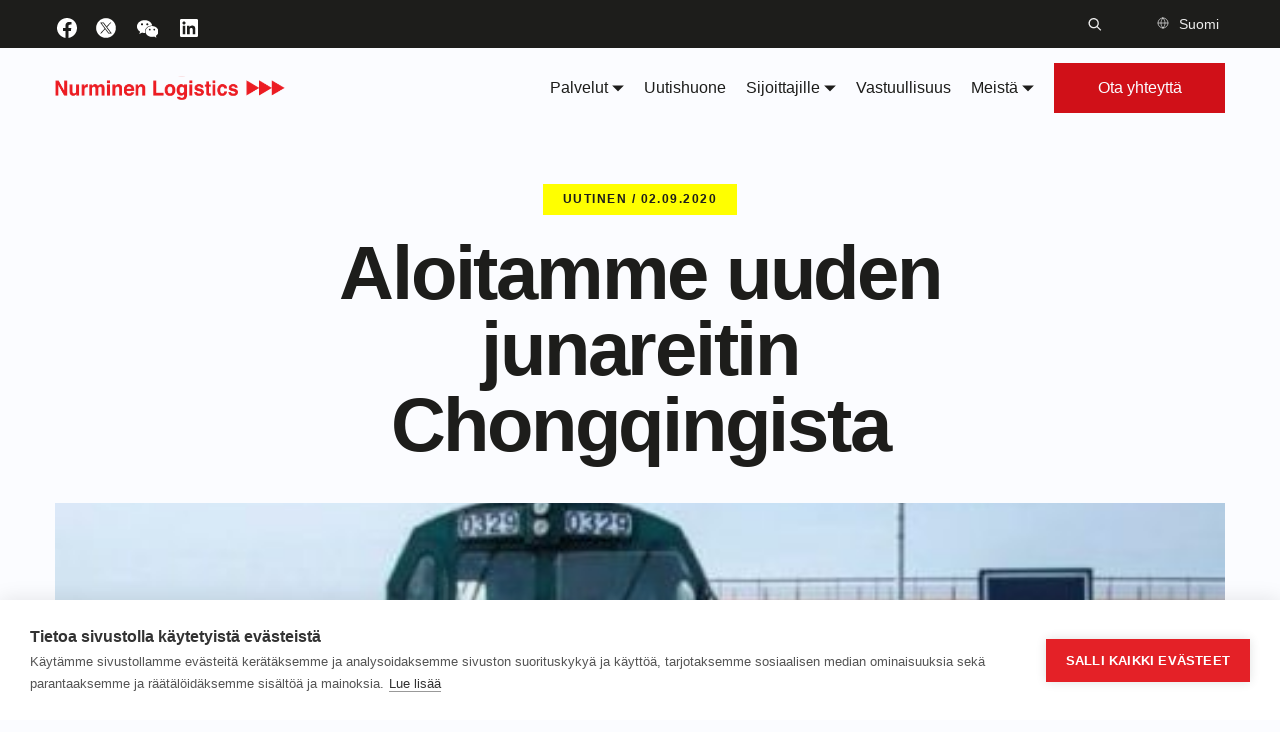

--- FILE ---
content_type: text/html; charset=UTF-8
request_url: https://nurminenlogistics.com/fi/uutishuone/aloitamme-uuden-junareitin-chongqingista/
body_size: 20699
content:
<!doctype html>
<html class="no-js" lang="fi">

  		<head>
			<meta charset="utf-8">
			<meta name="viewport" content="width=device-width, initial-scale=1">
			<meta http-equiv="x-ua-compatible" content="ie=edge">
			<title>Aloitamme uuden junareitin Chongqingista | Nurminen Logistics</title>

<!-- The SEO Framework by Sybre Waaijer -->
<meta name="robots" content="max-snippet:-1,max-image-preview:standard,max-video-preview:-1" />
<link rel="canonical" href="https://nurminenlogistics.com/fi/uutishuone/aloitamme-uuden-junareitin-chongqingista/" />
<meta name="description" content="Nopeat ja luotettavat junayhteytemme Kiinasta pohjoismaihin laajenevat, kun ensimmäinen kuljetus Chongqingista lähtee 28.9. Hefein liikenteen vakiinnuttua ja…" />
<meta property="og:type" content="article" />
<meta property="og:locale" content="fi_FI" />
<meta property="og:site_name" content="Nurminen Logistics" />
<meta property="og:title" content="Aloitamme uuden junareitin Chongqingista" />
<meta property="og:description" content="Nopeat ja luotettavat junayhteytemme Kiinasta pohjoismaihin laajenevat, kun ensimmäinen kuljetus Chongqingista lähtee 28.9. Hefein liikenteen vakiinnuttua ja kysynnän edelleen kasvaessa haemme…" />
<meta property="og:url" content="https://nurminenlogistics.com/fi/uutishuone/aloitamme-uuden-junareitin-chongqingista/" />
<meta property="og:image" content="https://nurminenlogistics.com/app/uploads/2022/02/china_train_ret_-e1599045917434.jpg" />
<meta property="og:image:width" content="491" />
<meta property="og:image:height" content="322" />
<meta property="article:published_time" content="2020-09-02T05:41:43+00:00" />
<meta property="article:modified_time" content="2022-05-03T10:49:59+00:00" />
<meta name="twitter:card" content="summary_large_image" />
<meta name="twitter:title" content="Aloitamme uuden junareitin Chongqingista" />
<meta name="twitter:description" content="Nopeat ja luotettavat junayhteytemme Kiinasta pohjoismaihin laajenevat, kun ensimmäinen kuljetus Chongqingista lähtee 28.9. Hefein liikenteen vakiinnuttua ja kysynnän edelleen kasvaessa haemme…" />
<meta name="twitter:image" content="https://nurminenlogistics.com/app/uploads/2022/02/china_train_ret_-e1599045917434.jpg" />
<script type="application/ld+json">{"@context":"https://schema.org","@graph":[{"@type":"WebSite","@id":"https://nurminenlogistics.com/fi/#/schema/WebSite","url":"https://nurminenlogistics.com/fi/","name":"Nurminen Logistics","description":"We keep the world on track","inLanguage":"fi","potentialAction":{"@type":"SearchAction","target":{"@type":"EntryPoint","urlTemplate":"https://nurminenlogistics.com/fi/haku/{search_term_string}/"},"query-input":"required name=search_term_string"},"publisher":{"@type":"Organization","@id":"https://nurminenlogistics.com/fi/#/schema/Organization","name":"Nurminen Logistics","url":"https://nurminenlogistics.com/fi/","logo":{"@type":"ImageObject","url":"https://nurminenlogistics.com/app/uploads/2021/11/cropped-favicon-1.jpg","contentUrl":"https://nurminenlogistics.com/app/uploads/2021/11/cropped-favicon-1.jpg","width":512,"height":512}}},{"@type":"WebPage","@id":"https://nurminenlogistics.com/fi/uutishuone/aloitamme-uuden-junareitin-chongqingista/","url":"https://nurminenlogistics.com/fi/uutishuone/aloitamme-uuden-junareitin-chongqingista/","name":"Aloitamme uuden junareitin Chongqingista | Nurminen Logistics","description":"Nopeat ja luotettavat junayhteytemme Kiinasta pohjoismaihin laajenevat, kun ensimmäinen kuljetus Chongqingista lähtee 28.9. Hefein liikenteen vakiinnuttua ja…","inLanguage":"fi","isPartOf":{"@id":"https://nurminenlogistics.com/fi/#/schema/WebSite"},"breadcrumb":{"@type":"BreadcrumbList","@id":"https://nurminenlogistics.com/fi/#/schema/BreadcrumbList","itemListElement":[{"@type":"ListItem","position":1,"item":"https://nurminenlogistics.com/fi/","name":"Nurminen Logistics"},{"@type":"ListItem","position":2,"item":"https://nurminenlogistics.com/fi/uutishuone/","name":"Uutiset"},{"@type":"ListItem","position":3,"item":"https://nurminenlogistics.com/fi/artikkelit/news-item-category/uutinen/","name":"Uutinen"},{"@type":"ListItem","position":4,"name":"Aloitamme uuden junareitin Chongqingista"}]},"potentialAction":{"@type":"ReadAction","target":"https://nurminenlogistics.com/fi/uutishuone/aloitamme-uuden-junareitin-chongqingista/"},"datePublished":"2020-09-02T05:41:43+00:00","dateModified":"2022-05-03T10:49:59+00:00"}]}</script>
<!-- / The SEO Framework by Sybre Waaijer | 9.81ms meta | 1.38ms boot -->

<link rel='dns-prefetch' href='//www.google.com' />
<style id='wp-img-auto-sizes-contain-inline-css' type='text/css'>
img:is([sizes=auto i],[sizes^="auto," i]){contain-intrinsic-size:3000px 1500px}
/*# sourceURL=wp-img-auto-sizes-contain-inline-css */
</style>
<style id='wp-block-group-inline-css' type='text/css'>
.wp-block-group{box-sizing:border-box}:where(.wp-block-group.wp-block-group-is-layout-constrained){position:relative}
/*# sourceURL=https://nurminenlogistics.com/wp/wp-includes/blocks/group/style.min.css */
</style>
<style id='wp-block-heading-inline-css' type='text/css'>
h1:where(.wp-block-heading).has-background,h2:where(.wp-block-heading).has-background,h3:where(.wp-block-heading).has-background,h4:where(.wp-block-heading).has-background,h5:where(.wp-block-heading).has-background,h6:where(.wp-block-heading).has-background{padding:1.25em 2.375em}h1.has-text-align-left[style*=writing-mode]:where([style*=vertical-lr]),h1.has-text-align-right[style*=writing-mode]:where([style*=vertical-rl]),h2.has-text-align-left[style*=writing-mode]:where([style*=vertical-lr]),h2.has-text-align-right[style*=writing-mode]:where([style*=vertical-rl]),h3.has-text-align-left[style*=writing-mode]:where([style*=vertical-lr]),h3.has-text-align-right[style*=writing-mode]:where([style*=vertical-rl]),h4.has-text-align-left[style*=writing-mode]:where([style*=vertical-lr]),h4.has-text-align-right[style*=writing-mode]:where([style*=vertical-rl]),h5.has-text-align-left[style*=writing-mode]:where([style*=vertical-lr]),h5.has-text-align-right[style*=writing-mode]:where([style*=vertical-rl]),h6.has-text-align-left[style*=writing-mode]:where([style*=vertical-lr]),h6.has-text-align-right[style*=writing-mode]:where([style*=vertical-rl]){rotate:180deg}
/*# sourceURL=https://nurminenlogistics.com/wp/wp-includes/blocks/heading/style.min.css */
</style>
<style id='wp-block-paragraph-inline-css' type='text/css'>
.is-small-text{font-size:.875em}.is-regular-text{font-size:1em}.is-large-text{font-size:2.25em}.is-larger-text{font-size:3em}.has-drop-cap:not(:focus):first-letter{float:left;font-size:8.4em;font-style:normal;font-weight:100;line-height:.68;margin:.05em .1em 0 0;text-transform:uppercase}body.rtl .has-drop-cap:not(:focus):first-letter{float:none;margin-left:.1em}p.has-drop-cap.has-background{overflow:hidden}:root :where(p.has-background){padding:1.25em 2.375em}:where(p.has-text-color:not(.has-link-color)) a{color:inherit}p.has-text-align-left[style*="writing-mode:vertical-lr"],p.has-text-align-right[style*="writing-mode:vertical-rl"]{rotate:180deg}
/*# sourceURL=https://nurminenlogistics.com/wp/wp-includes/blocks/paragraph/style.min.css */
</style>
<style id='classic-theme-styles-inline-css' type='text/css'>
/*! This file is auto-generated */
.wp-block-button__link{color:#fff;background-color:#32373c;border-radius:9999px;box-shadow:none;text-decoration:none;padding:calc(.667em + 2px) calc(1.333em + 2px);font-size:1.125em}.wp-block-file__button{background:#32373c;color:#fff;text-decoration:none}
/*# sourceURL=/wp-includes/css/classic-themes.min.css */
</style>
<link rel="stylesheet" href="https://nurminenlogistics.com/app/themes/nurminen-theme/dist/styles/main.9be321aa16d5cd85da7a9bc74d6a0c8a.css"><script>
      window.ga=function(){ga.q.push(arguments)};ga.q=[];ga.l=+new Date;
    ga('create','','auto');
    ga('set','anonymizeIp',true);  ga('set','transport','beacon');ga('send','pageview');
</script>
  <script src="https://www.google-analytics.com/analytics.js" async defer></script>
			<!-- Google Tag Manager -->
			<script>(function(w,d,s,l,i){w[l]=w[l]||[];w[l].push({'gtm.start':
			new Date().getTime(),event:'gtm.js'});var f=d.getElementsByTagName(s)[0],
			j=d.createElement(s),dl=l!='dataLayer'?'&l='+l:'';j.async=true;j.src=
			'https://www.googletagmanager.com/gtm.js?id='+i+dl;f.parentNode.insertBefore(j,f);
			})(window,document,'script','dataLayer','GTM-T72RVZB');</script>
			<!-- End Google Tag Manager -->
			<link rel="icon" href="https://nurminenlogistics.com/app/uploads/2021/11/cropped-favicon-1.jpg" sizes="32x32">
<link rel="icon" href="https://nurminenlogistics.com/app/uploads/2021/11/cropped-favicon-1.jpg" sizes="192x192">
<link rel="apple-touch-icon" href="https://nurminenlogistics.com/app/uploads/2021/11/cropped-favicon-1.jpg">
<meta name="msapplication-TileImage" content="https://nurminenlogistics.com/app/uploads/2021/11/cropped-favicon-1.jpg">

		<style id='wp-block-image-inline-css' type='text/css'>
.wp-block-image>a,.wp-block-image>figure>a{display:inline-block}.wp-block-image img{box-sizing:border-box;height:auto;max-width:100%;vertical-align:bottom}@media not (prefers-reduced-motion){.wp-block-image img.hide{visibility:hidden}.wp-block-image img.show{animation:show-content-image .4s}}.wp-block-image[style*=border-radius] img,.wp-block-image[style*=border-radius]>a{border-radius:inherit}.wp-block-image.has-custom-border img{box-sizing:border-box}.wp-block-image.aligncenter{text-align:center}.wp-block-image.alignfull>a,.wp-block-image.alignwide>a{width:100%}.wp-block-image.alignfull img,.wp-block-image.alignwide img{height:auto;width:100%}.wp-block-image .aligncenter,.wp-block-image .alignleft,.wp-block-image .alignright,.wp-block-image.aligncenter,.wp-block-image.alignleft,.wp-block-image.alignright{display:table}.wp-block-image .aligncenter>figcaption,.wp-block-image .alignleft>figcaption,.wp-block-image .alignright>figcaption,.wp-block-image.aligncenter>figcaption,.wp-block-image.alignleft>figcaption,.wp-block-image.alignright>figcaption{caption-side:bottom;display:table-caption}.wp-block-image .alignleft{float:left;margin:.5em 1em .5em 0}.wp-block-image .alignright{float:right;margin:.5em 0 .5em 1em}.wp-block-image .aligncenter{margin-left:auto;margin-right:auto}.wp-block-image :where(figcaption){margin-bottom:1em;margin-top:.5em}.wp-block-image.is-style-circle-mask img{border-radius:9999px}@supports ((-webkit-mask-image:none) or (mask-image:none)) or (-webkit-mask-image:none){.wp-block-image.is-style-circle-mask img{border-radius:0;-webkit-mask-image:url('data:image/svg+xml;utf8,<svg viewBox="0 0 100 100" xmlns="http://www.w3.org/2000/svg"><circle cx="50" cy="50" r="50"/></svg>');mask-image:url('data:image/svg+xml;utf8,<svg viewBox="0 0 100 100" xmlns="http://www.w3.org/2000/svg"><circle cx="50" cy="50" r="50"/></svg>');mask-mode:alpha;-webkit-mask-position:center;mask-position:center;-webkit-mask-repeat:no-repeat;mask-repeat:no-repeat;-webkit-mask-size:contain;mask-size:contain}}:root :where(.wp-block-image.is-style-rounded img,.wp-block-image .is-style-rounded img){border-radius:9999px}.wp-block-image figure{margin:0}.wp-lightbox-container{display:flex;flex-direction:column;position:relative}.wp-lightbox-container img{cursor:zoom-in}.wp-lightbox-container img:hover+button{opacity:1}.wp-lightbox-container button{align-items:center;backdrop-filter:blur(16px) saturate(180%);background-color:#5a5a5a40;border:none;border-radius:4px;cursor:zoom-in;display:flex;height:20px;justify-content:center;opacity:0;padding:0;position:absolute;right:16px;text-align:center;top:16px;width:20px;z-index:100}@media not (prefers-reduced-motion){.wp-lightbox-container button{transition:opacity .2s ease}}.wp-lightbox-container button:focus-visible{outline:3px auto #5a5a5a40;outline:3px auto -webkit-focus-ring-color;outline-offset:3px}.wp-lightbox-container button:hover{cursor:pointer;opacity:1}.wp-lightbox-container button:focus{opacity:1}.wp-lightbox-container button:focus,.wp-lightbox-container button:hover,.wp-lightbox-container button:not(:hover):not(:active):not(.has-background){background-color:#5a5a5a40;border:none}.wp-lightbox-overlay{box-sizing:border-box;cursor:zoom-out;height:100vh;left:0;overflow:hidden;position:fixed;top:0;visibility:hidden;width:100%;z-index:100000}.wp-lightbox-overlay .close-button{align-items:center;cursor:pointer;display:flex;justify-content:center;min-height:40px;min-width:40px;padding:0;position:absolute;right:calc(env(safe-area-inset-right) + 16px);top:calc(env(safe-area-inset-top) + 16px);z-index:5000000}.wp-lightbox-overlay .close-button:focus,.wp-lightbox-overlay .close-button:hover,.wp-lightbox-overlay .close-button:not(:hover):not(:active):not(.has-background){background:none;border:none}.wp-lightbox-overlay .lightbox-image-container{height:var(--wp--lightbox-container-height);left:50%;overflow:hidden;position:absolute;top:50%;transform:translate(-50%,-50%);transform-origin:top left;width:var(--wp--lightbox-container-width);z-index:9999999999}.wp-lightbox-overlay .wp-block-image{align-items:center;box-sizing:border-box;display:flex;height:100%;justify-content:center;margin:0;position:relative;transform-origin:0 0;width:100%;z-index:3000000}.wp-lightbox-overlay .wp-block-image img{height:var(--wp--lightbox-image-height);min-height:var(--wp--lightbox-image-height);min-width:var(--wp--lightbox-image-width);width:var(--wp--lightbox-image-width)}.wp-lightbox-overlay .wp-block-image figcaption{display:none}.wp-lightbox-overlay button{background:none;border:none}.wp-lightbox-overlay .scrim{background-color:#fff;height:100%;opacity:.9;position:absolute;width:100%;z-index:2000000}.wp-lightbox-overlay.active{visibility:visible}@media not (prefers-reduced-motion){.wp-lightbox-overlay.active{animation:turn-on-visibility .25s both}.wp-lightbox-overlay.active img{animation:turn-on-visibility .35s both}.wp-lightbox-overlay.show-closing-animation:not(.active){animation:turn-off-visibility .35s both}.wp-lightbox-overlay.show-closing-animation:not(.active) img{animation:turn-off-visibility .25s both}.wp-lightbox-overlay.zoom.active{animation:none;opacity:1;visibility:visible}.wp-lightbox-overlay.zoom.active .lightbox-image-container{animation:lightbox-zoom-in .4s}.wp-lightbox-overlay.zoom.active .lightbox-image-container img{animation:none}.wp-lightbox-overlay.zoom.active .scrim{animation:turn-on-visibility .4s forwards}.wp-lightbox-overlay.zoom.show-closing-animation:not(.active){animation:none}.wp-lightbox-overlay.zoom.show-closing-animation:not(.active) .lightbox-image-container{animation:lightbox-zoom-out .4s}.wp-lightbox-overlay.zoom.show-closing-animation:not(.active) .lightbox-image-container img{animation:none}.wp-lightbox-overlay.zoom.show-closing-animation:not(.active) .scrim{animation:turn-off-visibility .4s forwards}}@keyframes show-content-image{0%{visibility:hidden}99%{visibility:hidden}to{visibility:visible}}@keyframes turn-on-visibility{0%{opacity:0}to{opacity:1}}@keyframes turn-off-visibility{0%{opacity:1;visibility:visible}99%{opacity:0;visibility:visible}to{opacity:0;visibility:hidden}}@keyframes lightbox-zoom-in{0%{transform:translate(calc((-100vw + var(--wp--lightbox-scrollbar-width))/2 + var(--wp--lightbox-initial-left-position)),calc(-50vh + var(--wp--lightbox-initial-top-position))) scale(var(--wp--lightbox-scale))}to{transform:translate(-50%,-50%) scale(1)}}@keyframes lightbox-zoom-out{0%{transform:translate(-50%,-50%) scale(1);visibility:visible}99%{visibility:visible}to{transform:translate(calc((-100vw + var(--wp--lightbox-scrollbar-width))/2 + var(--wp--lightbox-initial-left-position)),calc(-50vh + var(--wp--lightbox-initial-top-position))) scale(var(--wp--lightbox-scale));visibility:hidden}}
/*# sourceURL=https://nurminenlogistics.com/wp/wp-includes/blocks/image/style.min.css */
</style>
<style id='wp-block-list-inline-css' type='text/css'>
ol,ul{box-sizing:border-box}:root :where(.wp-block-list.has-background){padding:1.25em 2.375em}
/*# sourceURL=https://nurminenlogistics.com/wp/wp-includes/blocks/list/style.min.css */
</style>
<style id='global-styles-inline-css' type='text/css'>
:root{--wp--preset--aspect-ratio--square: 1;--wp--preset--aspect-ratio--4-3: 4/3;--wp--preset--aspect-ratio--3-4: 3/4;--wp--preset--aspect-ratio--3-2: 3/2;--wp--preset--aspect-ratio--2-3: 2/3;--wp--preset--aspect-ratio--16-9: 16/9;--wp--preset--aspect-ratio--9-16: 9/16;--wp--preset--color--black: #000000;--wp--preset--color--cyan-bluish-gray: #abb8c3;--wp--preset--color--white: #ffffff;--wp--preset--color--pale-pink: #f78da7;--wp--preset--color--vivid-red: #cf2e2e;--wp--preset--color--luminous-vivid-orange: #ff6900;--wp--preset--color--luminous-vivid-amber: #fcb900;--wp--preset--color--light-green-cyan: #7bdcb5;--wp--preset--color--vivid-green-cyan: #00d084;--wp--preset--color--pale-cyan-blue: #8ed1fc;--wp--preset--color--vivid-cyan-blue: #0693e3;--wp--preset--color--vivid-purple: #9b51e0;--wp--preset--gradient--vivid-cyan-blue-to-vivid-purple: linear-gradient(135deg,rgb(6,147,227) 0%,rgb(155,81,224) 100%);--wp--preset--gradient--light-green-cyan-to-vivid-green-cyan: linear-gradient(135deg,rgb(122,220,180) 0%,rgb(0,208,130) 100%);--wp--preset--gradient--luminous-vivid-amber-to-luminous-vivid-orange: linear-gradient(135deg,rgb(252,185,0) 0%,rgb(255,105,0) 100%);--wp--preset--gradient--luminous-vivid-orange-to-vivid-red: linear-gradient(135deg,rgb(255,105,0) 0%,rgb(207,46,46) 100%);--wp--preset--gradient--very-light-gray-to-cyan-bluish-gray: linear-gradient(135deg,rgb(238,238,238) 0%,rgb(169,184,195) 100%);--wp--preset--gradient--cool-to-warm-spectrum: linear-gradient(135deg,rgb(74,234,220) 0%,rgb(151,120,209) 20%,rgb(207,42,186) 40%,rgb(238,44,130) 60%,rgb(251,105,98) 80%,rgb(254,248,76) 100%);--wp--preset--gradient--blush-light-purple: linear-gradient(135deg,rgb(255,206,236) 0%,rgb(152,150,240) 100%);--wp--preset--gradient--blush-bordeaux: linear-gradient(135deg,rgb(254,205,165) 0%,rgb(254,45,45) 50%,rgb(107,0,62) 100%);--wp--preset--gradient--luminous-dusk: linear-gradient(135deg,rgb(255,203,112) 0%,rgb(199,81,192) 50%,rgb(65,88,208) 100%);--wp--preset--gradient--pale-ocean: linear-gradient(135deg,rgb(255,245,203) 0%,rgb(182,227,212) 50%,rgb(51,167,181) 100%);--wp--preset--gradient--electric-grass: linear-gradient(135deg,rgb(202,248,128) 0%,rgb(113,206,126) 100%);--wp--preset--gradient--midnight: linear-gradient(135deg,rgb(2,3,129) 0%,rgb(40,116,252) 100%);--wp--preset--font-size--small: 13px;--wp--preset--font-size--medium: 20px;--wp--preset--font-size--large: 36px;--wp--preset--font-size--x-large: 42px;--wp--preset--spacing--20: 0.44rem;--wp--preset--spacing--30: 0.67rem;--wp--preset--spacing--40: 1rem;--wp--preset--spacing--50: 1.5rem;--wp--preset--spacing--60: 2.25rem;--wp--preset--spacing--70: 3.38rem;--wp--preset--spacing--80: 5.06rem;--wp--preset--shadow--natural: 6px 6px 9px rgba(0, 0, 0, 0.2);--wp--preset--shadow--deep: 12px 12px 50px rgba(0, 0, 0, 0.4);--wp--preset--shadow--sharp: 6px 6px 0px rgba(0, 0, 0, 0.2);--wp--preset--shadow--outlined: 6px 6px 0px -3px rgb(255, 255, 255), 6px 6px rgb(0, 0, 0);--wp--preset--shadow--crisp: 6px 6px 0px rgb(0, 0, 0);}:where(.is-layout-flex){gap: 0.5em;}:where(.is-layout-grid){gap: 0.5em;}body .is-layout-flex{display: flex;}.is-layout-flex{flex-wrap: wrap;align-items: center;}.is-layout-flex > :is(*, div){margin: 0;}body .is-layout-grid{display: grid;}.is-layout-grid > :is(*, div){margin: 0;}:where(.wp-block-columns.is-layout-flex){gap: 2em;}:where(.wp-block-columns.is-layout-grid){gap: 2em;}:where(.wp-block-post-template.is-layout-flex){gap: 1.25em;}:where(.wp-block-post-template.is-layout-grid){gap: 1.25em;}.has-black-color{color: var(--wp--preset--color--black) !important;}.has-cyan-bluish-gray-color{color: var(--wp--preset--color--cyan-bluish-gray) !important;}.has-white-color{color: var(--wp--preset--color--white) !important;}.has-pale-pink-color{color: var(--wp--preset--color--pale-pink) !important;}.has-vivid-red-color{color: var(--wp--preset--color--vivid-red) !important;}.has-luminous-vivid-orange-color{color: var(--wp--preset--color--luminous-vivid-orange) !important;}.has-luminous-vivid-amber-color{color: var(--wp--preset--color--luminous-vivid-amber) !important;}.has-light-green-cyan-color{color: var(--wp--preset--color--light-green-cyan) !important;}.has-vivid-green-cyan-color{color: var(--wp--preset--color--vivid-green-cyan) !important;}.has-pale-cyan-blue-color{color: var(--wp--preset--color--pale-cyan-blue) !important;}.has-vivid-cyan-blue-color{color: var(--wp--preset--color--vivid-cyan-blue) !important;}.has-vivid-purple-color{color: var(--wp--preset--color--vivid-purple) !important;}.has-black-background-color{background-color: var(--wp--preset--color--black) !important;}.has-cyan-bluish-gray-background-color{background-color: var(--wp--preset--color--cyan-bluish-gray) !important;}.has-white-background-color{background-color: var(--wp--preset--color--white) !important;}.has-pale-pink-background-color{background-color: var(--wp--preset--color--pale-pink) !important;}.has-vivid-red-background-color{background-color: var(--wp--preset--color--vivid-red) !important;}.has-luminous-vivid-orange-background-color{background-color: var(--wp--preset--color--luminous-vivid-orange) !important;}.has-luminous-vivid-amber-background-color{background-color: var(--wp--preset--color--luminous-vivid-amber) !important;}.has-light-green-cyan-background-color{background-color: var(--wp--preset--color--light-green-cyan) !important;}.has-vivid-green-cyan-background-color{background-color: var(--wp--preset--color--vivid-green-cyan) !important;}.has-pale-cyan-blue-background-color{background-color: var(--wp--preset--color--pale-cyan-blue) !important;}.has-vivid-cyan-blue-background-color{background-color: var(--wp--preset--color--vivid-cyan-blue) !important;}.has-vivid-purple-background-color{background-color: var(--wp--preset--color--vivid-purple) !important;}.has-black-border-color{border-color: var(--wp--preset--color--black) !important;}.has-cyan-bluish-gray-border-color{border-color: var(--wp--preset--color--cyan-bluish-gray) !important;}.has-white-border-color{border-color: var(--wp--preset--color--white) !important;}.has-pale-pink-border-color{border-color: var(--wp--preset--color--pale-pink) !important;}.has-vivid-red-border-color{border-color: var(--wp--preset--color--vivid-red) !important;}.has-luminous-vivid-orange-border-color{border-color: var(--wp--preset--color--luminous-vivid-orange) !important;}.has-luminous-vivid-amber-border-color{border-color: var(--wp--preset--color--luminous-vivid-amber) !important;}.has-light-green-cyan-border-color{border-color: var(--wp--preset--color--light-green-cyan) !important;}.has-vivid-green-cyan-border-color{border-color: var(--wp--preset--color--vivid-green-cyan) !important;}.has-pale-cyan-blue-border-color{border-color: var(--wp--preset--color--pale-cyan-blue) !important;}.has-vivid-cyan-blue-border-color{border-color: var(--wp--preset--color--vivid-cyan-blue) !important;}.has-vivid-purple-border-color{border-color: var(--wp--preset--color--vivid-purple) !important;}.has-vivid-cyan-blue-to-vivid-purple-gradient-background{background: var(--wp--preset--gradient--vivid-cyan-blue-to-vivid-purple) !important;}.has-light-green-cyan-to-vivid-green-cyan-gradient-background{background: var(--wp--preset--gradient--light-green-cyan-to-vivid-green-cyan) !important;}.has-luminous-vivid-amber-to-luminous-vivid-orange-gradient-background{background: var(--wp--preset--gradient--luminous-vivid-amber-to-luminous-vivid-orange) !important;}.has-luminous-vivid-orange-to-vivid-red-gradient-background{background: var(--wp--preset--gradient--luminous-vivid-orange-to-vivid-red) !important;}.has-very-light-gray-to-cyan-bluish-gray-gradient-background{background: var(--wp--preset--gradient--very-light-gray-to-cyan-bluish-gray) !important;}.has-cool-to-warm-spectrum-gradient-background{background: var(--wp--preset--gradient--cool-to-warm-spectrum) !important;}.has-blush-light-purple-gradient-background{background: var(--wp--preset--gradient--blush-light-purple) !important;}.has-blush-bordeaux-gradient-background{background: var(--wp--preset--gradient--blush-bordeaux) !important;}.has-luminous-dusk-gradient-background{background: var(--wp--preset--gradient--luminous-dusk) !important;}.has-pale-ocean-gradient-background{background: var(--wp--preset--gradient--pale-ocean) !important;}.has-electric-grass-gradient-background{background: var(--wp--preset--gradient--electric-grass) !important;}.has-midnight-gradient-background{background: var(--wp--preset--gradient--midnight) !important;}.has-small-font-size{font-size: var(--wp--preset--font-size--small) !important;}.has-medium-font-size{font-size: var(--wp--preset--font-size--medium) !important;}.has-large-font-size{font-size: var(--wp--preset--font-size--large) !important;}.has-x-large-font-size{font-size: var(--wp--preset--font-size--x-large) !important;}
/*# sourceURL=global-styles-inline-css */
</style>
</head>
  
  <body class="wp-singular news-item-template-default single single-news-item postid-4244 wp-theme-nurminen-theme aloitamme-uuden-junareitin-chongqingista">
				<a href="#main-content" class="skip-link">Siirry pääsisältöön</a>
				<a href="#main-menu" class="skip-link">Siirry valikkoon</a>

    			<!-- Google Tag Manager (noscript) -->
			<noscript><iframe src="https://www.googletagmanager.com/ns.html?id=GTM-T72RVZB"
			height="0" width="0" style="display:none;visibility:hidden"></iframe></noscript>
			<!-- End Google Tag Manager (noscript) -->
			

    
              
<header class="site-header ">
	<div class="site-header__auxiliary">
		<div class="site-header__auxiliary__container container">
			<div class="site-header__auxiliary__left-links">
				<ul class="social-profile-links">
			<li class="social-profile-links__item">
			<a href="https://www.facebook.com/NurminenL" class="social-profile-links__item__link" target="_blank">
				<div class="social-profile-links__item__link__icon">
					<svg width="24" height="24" viewBox="0 0 24 24" version="1.1" xmlns="http://www.w3.org/2000/svg" role="img" aria-hidden="true" focusable="false">
<path d="M12 2C6.5 2 2 6.5 2 12c0 5 3.7 9.1 8.4 9.9v-7H7.9V12h2.5V9.8c0-2.5 1.5-3.9 3.8-3.9 1.1 0 2.2.2 2.2.2v2.5h-1.3c-1.2 0-1.6.8-1.6 1.6V12h2.8l-.4 2.9h-2.3v7C18.3 21.1 22 17 22 12c0-5.5-4.5-10-10-10z" fill="white"></path>
</svg>
				</div>
				<span class="sr-only">Käy Nurminen Logistics facebook:ssa</span>
			</a>
		</li>
			<li class="social-profile-links__item">
			<a href="https://twitter.com/nurminenl" class="social-profile-links__item__link" target="_blank">
				<div class="social-profile-links__item__link__icon">
					<svg xmlns="http://www.w3.org/2000/svg" xmlns:xlink="http://www.w3.org/1999/xlink" version="1.1" width="20" height="20" viewBox="0 0 256 256" xml:space="preserve">
<g style="stroke: none; stroke-width: 0; stroke-dasharray: none; stroke-linecap: butt; stroke-linejoin: miter; stroke-miterlimit: 10; fill: none; fill-rule: nonzero; opacity: 1;" transform="translate(1.4065934065934016 1.4065934065934016) scale(2.81 2.81)" >
	<polygon points="24.89,23.01 57.79,66.99 65.24,66.99 32.34,23.01 " style="stroke: none; stroke-width: 1; stroke-dasharray: none; stroke-linecap: butt; stroke-linejoin: miter; stroke-miterlimit: 10; fill: rgb(255,255,255); fill-rule: nonzero; opacity: 1;" transform="  matrix(1 0 0 1 0 0) "/>
	<path d="M 45 0 L 45 0 C 20.147 0 0 20.147 0 45 v 0 c 0 24.853 20.147 45 45 45 h 0 c 24.853 0 45 -20.147 45 -45 v 0 C 90 20.147 69.853 0 45 0 z M 56.032 70.504 L 41.054 50.477 L 22.516 70.504 h -4.765 L 38.925 47.63 L 17.884 19.496 h 16.217 L 47.895 37.94 l 17.072 -18.444 h 4.765 L 50.024 40.788 l 22.225 29.716 H 56.032 z" style="stroke: none; stroke-width: 1; stroke-dasharray: none; stroke-linecap: butt; stroke-linejoin: miter; stroke-miterlimit: 10; fill: rgb(255,255,255); fill-rule: nonzero; opacity: 1;" transform=" matrix(1 0 0 1 0 0) " stroke-linecap="round" />
</g>
</svg>
				</div>
				<span class="sr-only">Käy Nurminen Logistics twitter:ssa</span>
			</a>
		</li>
			<li class="social-profile-links__item">
			<a href="" class="social-profile-links__item__link" target="_blank">
				<div class="social-profile-links__item__link__icon">
					<svg width="22" height="22" viewBox="3 3 15 15" fill="none" xmlns="http://www.w3.org/2000/svg">
<path fill-rule="evenodd" clip-rule="evenodd" d="M14.0815 8.84397C14.0085 8.83993 13.9352 8.8392 13.8611 8.8392C11.227 8.8392 9.09002 10.6293 9.09002 12.8384C9.09002 13.2 9.14906 13.5501 9.25649 13.8834C9.13989 13.8893 9.02256 13.8941 8.90449 13.8941C8.32552 13.8941 7.76746 13.8156 7.24716 13.6708C7.21746 13.662 7.15806 13.6451 7.15806 13.6451L5.26459 14.6094L5.77059 13.0243L5.72256 12.9939C4.47259 12.1935 3.66666 10.9325 3.66666 9.51387C3.66666 7.0946 6.01149 5.1333 8.90449 5.1333C11.5247 5.1333 13.6957 6.74187 14.0815 8.84397ZM7.0819 8.71747C6.67564 8.71747 6.34637 8.3981 6.34637 8.00503C6.34637 7.6116 6.67564 7.29333 7.0819 7.29333C7.48817 7.29333 7.81817 7.6116 7.81817 8.00503C7.81817 8.3981 7.48817 8.71747 7.0819 8.71747ZM10.7272 7.29333C11.1335 7.29333 11.4624 7.6116 11.4624 8.00503C11.4624 8.3981 11.1335 8.71747 10.7272 8.71747C10.3206 8.71747 9.99203 8.3981 9.99203 8.00503C9.99203 7.6116 10.3206 7.29333 10.7272 7.29333Z" fill="white"/>
<path fill-rule="evenodd" clip-rule="evenodd" d="M13.9011 16.5651C11.4569 16.5651 9.47507 14.9081 9.47507 12.864C9.47507 10.8205 11.4569 9.16357 13.9011 9.16357C16.3442 9.16357 18.3253 10.8205 18.3253 12.864C18.3253 14.063 17.644 15.1281 16.5884 15.8043L16.5477 15.8296L16.9752 17.1694L15.3762 16.3539C15.3762 16.3539 15.326 16.3689 15.3007 16.3755C14.8614 16.4984 14.3899 16.5651 13.9011 16.5651ZM11.7393 11.5891C11.7393 11.2576 12.0179 10.9881 12.3608 10.9881C12.7043 10.9881 12.9826 11.2576 12.9826 11.5891C12.9826 11.922 12.7043 12.1919 12.3608 12.1919C12.0179 12.1919 11.7393 11.922 11.7393 11.5891ZM14.8189 11.5891C14.8189 11.2576 15.0968 10.9881 15.44 10.9881C15.7836 10.9881 16.0615 11.2576 16.0615 11.5891C16.0615 11.922 15.7836 12.1919 15.44 12.1919C15.0968 12.1919 14.8189 11.922 14.8189 11.5891Z" fill="white"/>
</svg>
				</div>
				<span class="sr-only">Käy Nurminen Logistics wechat:ssa</span>
			</a>
		</li>
			<li class="social-profile-links__item">
			<a href="https://www.linkedin.com/company/nurminenlogistics/" class="social-profile-links__item__link" target="_blank">
				<div class="social-profile-links__item__link__icon">
					<svg width="24" height="24" viewBox="0 0 24 24" version="1.1" xmlns="http://www.w3.org/2000/svg" role="img" aria-hidden="true" focusable="false">
<path d="M19.7,3H4.3C3.582,3,3,3.582,3,4.3v15.4C3,20.418,3.582,21,4.3,21h15.4c0.718,0,1.3-0.582,1.3-1.3V4.3 C21,3.582,20.418,3,19.7,3z M8.339,18.338H5.667v-8.59h2.672V18.338z M7.004,8.574c-0.857,0-1.549-0.694-1.549-1.548 c0-0.855,0.691-1.548,1.549-1.548c0.854,0,1.547,0.694,1.547,1.548C8.551,7.881,7.858,8.574,7.004,8.574z M18.339,18.338h-2.669 v-4.177c0-0.996-0.017-2.278-1.387-2.278c-1.389,0-1.601,1.086-1.601,2.206v4.249h-2.667v-8.59h2.559v1.174h0.037 c0.356-0.675,1.227-1.387,2.526-1.387c2.703,0,3.203,1.779,3.203,4.092V18.338z" fill="white"></path>
</svg>
				</div>
				<span class="sr-only">Käy Nurminen Logistics linkedin:ssa</span>
			</a>
		</li>
	</ul>
			</div>

			<div class="site-header__auxiliary__right-links">
				<button class="site-header__auxiliary__right-links__search-toggler site-header__search-toggler js-site-header__search-toggler" type="button" aria-controls="site-header__search-bar" aria-expanded="false" aria-label="Vaihda hakupalkkia">
						<svg width="18" height="17" viewBox="0 0 18 17" fill="none" xmlns="http://www.w3.org/2000/svg">
<path fill-rule="evenodd" clip-rule="evenodd" d="M7.33332 13.5001C3.65142 13.5001 0.666656 10.5153 0.666656 6.83341C0.666656 3.15152 3.65142 0.166748 7.33332 0.166748C11.0152 0.166748 14 3.15152 14 6.83341C14 8.37401 13.4774 9.79255 12.5999 10.9215L17.0892 15.4108L15.9107 16.5893L11.4214 12.1C10.2925 12.9775 8.87392 13.5001 7.33332 13.5001ZM12.3333 6.83341C12.3333 9.59484 10.0947 11.8334 7.33332 11.8334C4.5719 11.8334 2.33332 9.59484 2.33332 6.83341C2.33332 4.07199 4.5719 1.83341 7.33332 1.83341C10.0947 1.83341 12.3333 4.07199 12.3333 6.83341Z" fill="#232323"/>
</svg>
				</button>

				<div class="site-header__auxiliary__right-links__language-switcher">
					
	<nav class="nav-languages nav-languages--auxiliary">
		<a class="nav-languages__link js-nav-languages__link" href="#" id="LanguageDropdown" role="button" aria-haspopup="true" aria-expanded="false">
      <svg width="18" height="18" viewBox="0 0 18 18" fill="none" xmlns="http://www.w3.org/2000/svg">
<path d="M9 16.5C13.1421 16.5 16.5 13.1421 16.5 9C16.5 4.85786 13.1421 1.5 9 1.5C4.85786 1.5 1.5 4.85786 1.5 9C1.5 13.1421 4.85786 16.5 9 16.5Z" stroke="white" stroke-linecap="round" stroke-linejoin="round"/>
<path d="M1.5 9H16.5" stroke="white" stroke-linecap="round" stroke-linejoin="round"/>
<path d="M9 1.5C10.876 3.55376 11.9421 6.21903 12 9C11.9421 11.781 10.876 14.4462 9 16.5C7.12404 14.4462 6.05794 11.781 6 9C6.05794 6.21903 7.12404 3.55376 9 1.5V1.5Z" stroke="white" stroke-linecap="round" stroke-linejoin="round"/>
</svg>
			<span class="nav-languages__link__label">Suomi</span>
			<span class="sr-only">Vaihda kielet -valikko</span>
			<span class="nav-languages__link__toggle-icon">
				<svg width="12" height="7" viewBox="0 0 12 7" fill="none" xmlns="http://www.w3.org/2000/svg">
<path fill-rule="evenodd" clip-rule="evenodd" d="M6.00006 0.470911H1.36878H0.131348L6.00006 6.4104L11.8688 0.470911H10.6313H6.00006Z" fill="#1D1D1B"/>
</svg>
			</span>
    </a>

		<ul class="nav-languages__list js-nav-languages__list ">
			        					<li class="nav-languages__list__item ">
						<a class="nav-languages__list__item__link lang-item lang-item-2 lang-item-en no-translation lang-item-first" href="https://nurminenlogistics.com/">English</a>
					</li>
                                    					<li class="nav-languages__list__item ">
						<a class="nav-languages__list__item__link lang-item lang-item-6 lang-item-sv no-translation" href="https://nurminenlogistics.com/sv/">Svenska</a>
					</li>
                      					<li class="nav-languages__list__item ">
						<a class="nav-languages__list__item__link lang-item lang-item-1210 lang-item-ru no-translation" href="https://nurminenlogistics.com/ru/">Русский</a>
					</li>
              		</ul>
	</nav>
				</div>

							</div>
		</div>
	</div>

	<div class="site-header__main">
		<div class="site-header__main__container container">
			<a class="site-header__main__brand" href="https://nurminenlogistics.com/fi"><svg width="230" height="28" viewBox="0 0 261 28" fill="none" xmlns="http://www.w3.org/2000/svg" xmlns:xlink="http://www.w3.org/1999/xlink">
<rect y="0.5" width="261" height="27" fill="url(#pattern0)"/>
<defs>
<pattern id="pattern0" patternContentUnits="objectBoundingBox" width="1" height="1">
<use xlink:href="#image0_648:1497" transform="translate(-0.0764045 -5.22727) scale(0.00224719 0.0227273)"/>
</pattern>
<image id="image0_648:1497" width="512" height="512" xlink:href="[data-uri]"/>
</defs>
</svg>
</a>

			<button class="site-header__main__search-toggler site-header__search-toggler js-site-header__search-toggler" type="button" aria-controls="site-header__search-bar" aria-expanded="false" aria-label="Vaihda hakupalkkia">
				<span class="site-header__main__nav-toggler__search-icon">
					<svg width="18" height="17" viewBox="0 0 18 17" fill="none" xmlns="http://www.w3.org/2000/svg">
<path fill-rule="evenodd" clip-rule="evenodd" d="M7.33332 13.5001C3.65142 13.5001 0.666656 10.5153 0.666656 6.83341C0.666656 3.15152 3.65142 0.166748 7.33332 0.166748C11.0152 0.166748 14 3.15152 14 6.83341C14 8.37401 13.4774 9.79255 12.5999 10.9215L17.0892 15.4108L15.9107 16.5893L11.4214 12.1C10.2925 12.9775 8.87392 13.5001 7.33332 13.5001ZM12.3333 6.83341C12.3333 9.59484 10.0947 11.8334 7.33332 11.8334C4.5719 11.8334 2.33332 9.59484 2.33332 6.83341C2.33332 4.07199 4.5719 1.83341 7.33332 1.83341C10.0947 1.83341 12.3333 4.07199 12.3333 6.83341Z" fill="#232323"/>
</svg>
				</span>
			</button>

			<button class="site-header__main__nav-toggler js-site-header__main__nav-toggler" type="button" aria-controls="site-header__main__nav-wrap" aria-expanded="false" aria-label="Avaa valikko">
				<span class="site-header__main__nav-toggler__icon js-site-header__main__nav-toggler__icon">
					<span class="icon-menu-open"><svg width="20" height="15" viewBox="0 0 20 15" fill="none" xmlns="http://www.w3.org/2000/svg">
<path fill-rule="evenodd" clip-rule="evenodd" d="M20 2.5V0.5H0V2.5H20ZM20 6.5V8.5H0V6.5H20ZM20 12.5V14.5H0V12.5H20Z" fill="#232323"/>
</svg>
</span>
					<span class="icon-menu-close"><svg width="14" height="13" viewBox="0 0 14 13" fill="none" xmlns="http://www.w3.org/2000/svg">
<path d="M6.99999 5.08599L11.95 0.135986L13.364 1.54999L8.41399 6.49999L13.364 11.45L11.95 12.864L6.99999 7.91399L2.04999 12.864L0.635986 11.45L5.58599 6.49999L0.635986 1.54999L2.04999 0.135986L6.99999 5.08599Z" fill="#09121F"/>
</svg>
</span>
				</span>
			</button>

			<nav id="site-header__main__nav-wrap" class="site-header__main__nav-wrap js-site-header__main__nav-wrap">
				<div class="site-header__main__search">
					<form role="search" method="get" id="search-form" class="search-form" action="https://nurminenlogistics.com/fi">
  <div class="search-form__wrap">
    <label class="sr-only" for="s">Hae:</label>
		
      <label for="search-form" class="sr-only">Hae</label>
    <input type="search" class="form-input search-form__input" id="search-form"  name="s" placeholder="Mitä etsit?"     value="">
  
		

<button class="btn btn-primary search-form__button" type="submit"  ><span class="search-form__button__label-text sr-only">Hae</span><span class="search-form__button__icon"><svg width="18" height="17" viewBox="0 0 18 17" fill="none" xmlns="http://www.w3.org/2000/svg">
<path fill-rule="evenodd" clip-rule="evenodd" d="M7.33332 13.5001C3.65142 13.5001 0.666656 10.5153 0.666656 6.83341C0.666656 3.15152 3.65142 0.166748 7.33332 0.166748C11.0152 0.166748 14 3.15152 14 6.83341C14 8.37401 13.4774 9.79255 12.5999 10.9215L17.0892 15.4108L15.9107 16.5893L11.4214 12.1C10.2925 12.9775 8.87392 13.5001 7.33332 13.5001ZM12.3333 6.83341C12.3333 9.59484 10.0947 11.8334 7.33332 11.8334C4.5719 11.8334 2.33332 9.59484 2.33332 6.83341C2.33332 4.07199 4.5719 1.83341 7.33332 1.83341C10.0947 1.83341 12.3333 4.07199 12.3333 6.83341Z" fill="#232323"/>
</svg>
</span></button>
  </div>
</form>
				</div>

				
	<ul class="nav site-header__main__nav">
					<li class="nav__item nav__item--sub-nav  menu-item menu-item-type-custom menu-item-object-custom menu-item-452 menu-item-has-children">
									<a class="nav__item__link js-nav__item__link" target="" href="#" id="palvelut-sub-nav" aria-haspopup="true" aria-expanded="false">
						<span class="nav__item__link__label">
							Palvelut
						</span>
						<span class="nav__item__sub-nav-toggle">
							<span class="sr-only">Vaihda valikkovaihtoehdon alla olevaa alivalikkoa: Palvelut</span>
							<span class="nav__item__sub-nav-toggle__icon">
								<svg width="12" height="7" viewBox="0 0 12 7" fill="none" xmlns="http://www.w3.org/2000/svg">
<path fill-rule="evenodd" clip-rule="evenodd" d="M6.00006 0.470911H1.36878H0.131348L6.00006 6.4104L11.8688 0.470911H10.6313H6.00006Z" fill="#1D1D1B"/>
</svg>
							</span>
						</span>
					</a>
					<div class="nav__item__sub-nav-menu" aria-labelledby="palvelut-sub-nav">
						
	<ul class="sub-nav site-header__main__nav">
					<li class="sub-nav__item   menu-item menu-item-type-post_type menu-item-object-page menu-item-661">
									<a class="sub-nav__item__link" target="" href="https://nurminenlogistics.com/fi/kansainvaliset-rautatiekuljetukset/">Kansainväliset rautatiekulje­tuk­set</a>
							</li>
					<li class="sub-nav__item   menu-item menu-item-type-post_type menu-item-object-page menu-item-14117">
									<a class="sub-nav__item__link" target="" href="https://nurminenlogistics.com/fi/multimodaalikuljetukset/">Multimodaalikuljetukset</a>
							</li>
					<li class="sub-nav__item   menu-item menu-item-type-post_type menu-item-object-page menu-item-1461">
									<a class="sub-nav__item__link" target="" href="https://nurminenlogistics.com/fi/terminaalipalvelut/">Terminaalipalvelut</a>
							</li>
			</ul>
					</div>
							</li>
					<li class="nav__item   menu-item menu-item-type-post_type_archive menu-item-object-news-item menu-item-664">
									<a class="nav__item__link" target="" href="https://nurminenlogistics.com/fi/uutishuone/">Uutishuone</a>
							</li>
					<li class="nav__item nav__item--sub-nav  menu-item menu-item-type-custom menu-item-object-custom menu-item-4059 menu-item-has-children">
									<a class="nav__item__link js-nav__item__link" target="" href="#" id="sijoittajille-sub-nav" aria-haspopup="true" aria-expanded="false">
						<span class="nav__item__link__label">
							Sijoittajille
						</span>
						<span class="nav__item__sub-nav-toggle">
							<span class="sr-only">Vaihda valikkovaihtoehdon alla olevaa alivalikkoa: Sijoittajille</span>
							<span class="nav__item__sub-nav-toggle__icon">
								<svg width="12" height="7" viewBox="0 0 12 7" fill="none" xmlns="http://www.w3.org/2000/svg">
<path fill-rule="evenodd" clip-rule="evenodd" d="M6.00006 0.470911H1.36878H0.131348L6.00006 6.4104L11.8688 0.470911H10.6313H6.00006Z" fill="#1D1D1B"/>
</svg>
							</span>
						</span>
					</a>
					<div class="nav__item__sub-nav-menu" aria-labelledby="sijoittajille-sub-nav">
						
	<ul class="sub-nav site-header__main__nav">
					<li class="sub-nav__item   menu-item menu-item-type-post_type menu-item-object-page menu-item-690">
									<a class="sub-nav__item__link" target="" href="https://nurminenlogistics.com/fi/sijoittajille/">Nurminen Logistics sijoituskohteena</a>
							</li>
					<li class="sub-nav__item   menu-item menu-item-type-post_type menu-item-object-page menu-item-4986">
									<a class="sub-nav__item__link" target="" href="https://nurminenlogistics.com/fi/hallinnointi/">Hallinnointi</a>
							</li>
					<li class="sub-nav__item   menu-item menu-item-type-post_type menu-item-object-page menu-item-704">
									<a class="sub-nav__item__link" target="" href="https://nurminenlogistics.com/fi/osaketieto/">Osaketieto</a>
							</li>
					<li class="sub-nav__item   menu-item menu-item-type-post_type menu-item-object-page menu-item-4987">
									<a class="sub-nav__item__link" target="" href="https://nurminenlogistics.com/fi/sijoittajasuhteet/">Sijoittajasuhteet</a>
							</li>
					<li class="sub-nav__item   menu-item menu-item-type-post_type_archive menu-item-object-investor-news-item menu-item-665">
									<a class="sub-nav__item__link" target="" href="https://nurminenlogistics.com/fi/sijoittajauutiset/">Sijoittajauutiset</a>
							</li>
					<li class="sub-nav__item   menu-item menu-item-type-post_type menu-item-object-page menu-item-5188">
									<a class="sub-nav__item__link" target="" href="https://nurminenlogistics.com/fi/julkaisut/">Julkaisut</a>
							</li>
			</ul>
					</div>
							</li>
					<li class="nav__item   menu-item menu-item-type-post_type menu-item-object-page menu-item-1465">
									<a class="nav__item__link" target="" href="https://nurminenlogistics.com/fi/vastuullisuus/">Vastuullisuus</a>
							</li>
					<li class="nav__item nav__item--sub-nav  menu-item menu-item-type-custom menu-item-object-custom menu-item-4061 menu-item-has-children">
									<a class="nav__item__link js-nav__item__link" target="" href="#" id="meista-sub-nav" aria-haspopup="true" aria-expanded="false">
						<span class="nav__item__link__label">
							Meistä
						</span>
						<span class="nav__item__sub-nav-toggle">
							<span class="sr-only">Vaihda valikkovaihtoehdon alla olevaa alivalikkoa: Meistä</span>
							<span class="nav__item__sub-nav-toggle__icon">
								<svg width="12" height="7" viewBox="0 0 12 7" fill="none" xmlns="http://www.w3.org/2000/svg">
<path fill-rule="evenodd" clip-rule="evenodd" d="M6.00006 0.470911H1.36878H0.131348L6.00006 6.4104L11.8688 0.470911H10.6313H6.00006Z" fill="#1D1D1B"/>
</svg>
							</span>
						</span>
					</a>
					<div class="nav__item__sub-nav-menu" aria-labelledby="meista-sub-nav">
						
	<ul class="sub-nav site-header__main__nav">
					<li class="sub-nav__item   menu-item menu-item-type-post_type menu-item-object-page menu-item-443">
									<a class="sub-nav__item__link" target="" href="https://nurminenlogistics.com/fi/meista/">Nurminen Logisticsista</a>
							</li>
					<li class="sub-nav__item   menu-item menu-item-type-post_type menu-item-object-page menu-item-3325">
									<a class="sub-nav__item__link" target="" href="https://nurminenlogistics.com/fi/meista/tule-nurmislaiseksi/">Tule nurmislaiseksi</a>
							</li>
			</ul>
					</div>
							</li>
					<li class="nav__item  style-cta menu-item menu-item-type-post_type menu-item-object-page menu-item-447">
									<a class="nav__item__link" target="" href="https://nurminenlogistics.com/fi/ota-yhteytta/">Ota yhteyttä</a>
							</li>
			</ul>

				
				<div class="site-header__main__language-switcher">
					
	<nav class="nav-languages nav-languages--normal">
		<a class="nav-languages__link js-nav-languages__link" href="#" id="LanguageDropdown" role="button" aria-haspopup="true" aria-expanded="false">
      <svg width="18" height="18" viewBox="0 0 18 18" fill="none" xmlns="http://www.w3.org/2000/svg">
<path d="M9 16.5C13.1421 16.5 16.5 13.1421 16.5 9C16.5 4.85786 13.1421 1.5 9 1.5C4.85786 1.5 1.5 4.85786 1.5 9C1.5 13.1421 4.85786 16.5 9 16.5Z" stroke="white" stroke-linecap="round" stroke-linejoin="round"/>
<path d="M1.5 9H16.5" stroke="white" stroke-linecap="round" stroke-linejoin="round"/>
<path d="M9 1.5C10.876 3.55376 11.9421 6.21903 12 9C11.9421 11.781 10.876 14.4462 9 16.5C7.12404 14.4462 6.05794 11.781 6 9C6.05794 6.21903 7.12404 3.55376 9 1.5V1.5Z" stroke="white" stroke-linecap="round" stroke-linejoin="round"/>
</svg>
			<span class="nav-languages__link__label">Suomi</span>
			<span class="sr-only">Vaihda kielet -valikko</span>
			<span class="nav-languages__link__toggle-icon">
				<svg width="12" height="7" viewBox="0 0 12 7" fill="none" xmlns="http://www.w3.org/2000/svg">
<path fill-rule="evenodd" clip-rule="evenodd" d="M6.00006 0.470911H1.36878H0.131348L6.00006 6.4104L11.8688 0.470911H10.6313H6.00006Z" fill="#1D1D1B"/>
</svg>
			</span>
    </a>

		<ul class="nav-languages__list js-nav-languages__list ">
			        					<li class="nav-languages__list__item ">
						<a class="nav-languages__list__item__link lang-item lang-item-2 lang-item-en no-translation lang-item-first" href="https://nurminenlogistics.com/">English</a>
					</li>
                                    					<li class="nav-languages__list__item ">
						<a class="nav-languages__list__item__link lang-item lang-item-6 lang-item-sv no-translation" href="https://nurminenlogistics.com/sv/">Svenska</a>
					</li>
                      					<li class="nav-languages__list__item ">
						<a class="nav-languages__list__item__link lang-item lang-item-1210 lang-item-ru no-translation" href="https://nurminenlogistics.com/ru/">Русский</a>
					</li>
              		</ul>
	</nav>
				</div>
			</nav>
		</div>
	</div>

	<div id="site-header__search-bar" class="site-header__search-bar js-site-header__search-bar">
		<div class="container">
			<form role="search" method="get" id="search-form" class="search-form" action="https://nurminenlogistics.com/fi">
  <div class="search-form__wrap">
    <label class="sr-only" for="s">Hae:</label>
		
      <label for="search-form" class="sr-only">Hae</label>
    <input type="search" class="form-input search-form__input" id="search-form"  name="s" placeholder="Mitä etsit?"     value="">
  
		

<button class="btn btn-primary search-form__button" type="submit"  ><span class="search-form__button__label-text sr-only">Hae</span><span class="search-form__button__icon"><svg width="18" height="17" viewBox="0 0 18 17" fill="none" xmlns="http://www.w3.org/2000/svg">
<path fill-rule="evenodd" clip-rule="evenodd" d="M7.33332 13.5001C3.65142 13.5001 0.666656 10.5153 0.666656 6.83341C0.666656 3.15152 3.65142 0.166748 7.33332 0.166748C11.0152 0.166748 14 3.15152 14 6.83341C14 8.37401 13.4774 9.79255 12.5999 10.9215L17.0892 15.4108L15.9107 16.5893L11.4214 12.1C10.2925 12.9775 8.87392 13.5001 7.33332 13.5001ZM12.3333 6.83341C12.3333 9.59484 10.0947 11.8334 7.33332 11.8334C4.5719 11.8334 2.33332 9.59484 2.33332 6.83341C2.33332 4.07199 4.5719 1.83341 7.33332 1.83341C10.0947 1.83341 12.3333 4.07199 12.3333 6.83341Z" fill="#232323"/>
</svg>
</span></button>
  </div>
</form>
		</div>
	</div>
</header>
      
      <main id="main-content" role="main">
				  <article class="single single-news-item">
    
<header class="section-header-content section-header-content-news-item">
	<div class="section-header-content__meta section-header-content-news-item__meta container">
		
	<div class="meta meta-news-item">
		<div class="meta__wrap meta-news-item__wrap">
							Uutinen
			
			 / 
			 02.09.2020 		</div>
	</div>
	</div>

  <h1 class="section-header-content__title section-header-content-news-item__title container">Aloitamme uuden junareitin Chongqingista</h1>

			<div class="section-header-content__image section-header-content-news-item__image container">
			<picture>            <source media="(max-width: 576px)" srcset="https://nurminenlogistics.com/app/uploads/2022/02/china_train_ret_-e1599045917434.jpg">
                        <source media="(min-width: 576px)" srcset="https://nurminenlogistics.com/app/uploads/2022/02/china_train_ret_-e1599045917434.jpg">
            
        <img width="2880px" height="1558px" loading="lazy" src="" alt="China_train_ret_"/>

        </picture>
		</div>
	</header>

    <section class="section section-content    ">
  			<div class="container">
			
<div class="social-share">

	<div class="social-share__title">
		Jaa
	</div>

	<div class="social-share__icons">
		<a href="https://www.facebook.com/sharer.php?u=https://nurminenlogistics.com/fi/uutishuone/aloitamme-uuden-junareitin-chongqingista/" target="_blank" rel="noopener noreferer"><svg width="30" height="30" viewBox="0 0 30 30" fill="none" xmlns="http://www.w3.org/2000/svg">
<path fill-rule="evenodd" clip-rule="evenodd" d="M0 15C0 6.71573 6.71573 0 15 0C23.2843 0 30 6.71573 30 15C30 23.2843 23.2843 30 15 30C6.71573 30 0 23.2843 0 15ZM16.5635 23.8197V15.6589H18.8162L19.1147 12.8466H16.5635L16.5673 11.4391C16.5673 10.7056 16.637 10.3126 17.6905 10.3126H19.0988V7.5H16.8457C14.1395 7.5 13.1869 8.86425 13.1869 11.1585V12.8469H11.5V15.6592H13.1869V23.8197H16.5635Z" fill="#D01018"/>
</svg>
</a>
		<a href="https://linkedin.com/shareArticle?url=https://nurminenlogistics.com/fi/uutishuone/aloitamme-uuden-junareitin-chongqingista/&title=Linkedin" target="_blank" rel="noopener noreferer"><svg width="30" height="30" viewBox="0 0 30 30" fill="none" xmlns="http://www.w3.org/2000/svg">
<path fill-rule="evenodd" clip-rule="evenodd" d="M0 15C0 6.71573 6.71573 0 15 0C23.2843 0 30 6.71573 30 15C30 23.2843 23.2843 30 15 30C6.71573 30 0 23.2843 0 15ZM10.6003 12.4236H7.20101V22.6372H10.6003V12.4236ZM10.8242 9.26419C10.8022 8.26275 10.086 7.5 8.92315 7.5C7.76026 7.5 7 8.26275 7 9.26419C7 10.2449 7.73779 11.0296 8.87902 11.0296H8.90075C10.086 11.0296 10.8242 10.2449 10.8242 9.26419ZM22.8596 16.7811C22.8596 13.6439 21.1826 12.1838 18.9457 12.1838C17.1409 12.1838 16.3328 13.1751 15.8817 13.8706V12.4239H12.4819C12.5267 13.3823 12.4819 22.6375 12.4819 22.6375H15.8817V16.9334C15.8817 16.6281 15.9037 16.3236 15.9936 16.1051C16.2393 15.4953 16.7987 14.8639 17.7378 14.8639C18.9684 14.8639 19.4603 15.8004 19.4603 17.173V22.6372H22.8595L22.8596 16.7811Z" fill="#D01018"/>
</svg>
</a>
		<a href="https://twitter.com/share?url=https://nurminenlogistics.com/fi/uutishuone/aloitamme-uuden-junareitin-chongqingista/&text=" target="_blank" rel="noopener noreferer"><svg width="30" height="30" viewBox="0 0 30 30" fill="none" xmlns="http://www.w3.org/2000/svg">
<path d="M8.36104 7.74196L19.1949 22.2244H21.6482L10.8143 7.74196H8.36104Z" fill="#D01018"/>
<path d="M14.9832 0.164837C6.79918 0.164837 0.164841 6.79918 0.164841 14.9832C0.164841 23.1672 6.79918 29.8016 14.9832 29.8016C23.1672 29.8016 29.8016 23.1672 29.8016 14.9832C29.8016 6.79918 23.1672 0.164837 14.9832 0.164837ZM18.616 23.3816L13.6838 16.7868L7.57929 23.3816H6.01019L12.9827 15.8492L6.05399 6.58481H11.3942L15.9365 12.6584L21.5583 6.58481H23.1274L16.6376 13.5962L23.9562 23.3816H18.616Z" fill="#D01018"/>
</svg>
</a>
	</div>
</div>
		</div>
	
  <div class="section-content__wrap container">
		
<div class="content content-news-item">
  
<p>Nopeat ja luotettavat junayhteytemme Kiinasta pohjoismaihin laajenevat, kun ensimmäinen kuljetus Chongqingista lähtee 28.9.<br><br>Hefein liikenteen vakiinnuttua ja kysynnän edelleen kasvaessa haemme asiakkaillemme jatkuvasti uusia reittejä, joista nyt toteutuu Chongqing.</p>



<p>Matka-aika Helsinkiin on 14 päivää ja Narvikiin 17 päivää. &nbsp;Junassa voidaan kuljettaa sekä 40’ HC-kontteja että 45’ lämpösäädeltyjä RF-kontteja, joissa on lämpötilaseuranta. Junaan otetaan sekä kappaletavaraa että täysiä kontteja. Hoidamme tarvittaessa myös jatkokuljetukset kaikkialle Eurooppaan. &nbsp;</p>



<p>Syyskuun puolen välin jälkeen Narvikista lähtee ensimmäinen kalatuotteiden kylmäkuljetus Chongqingiin.</p>



<p><strong>Lisätietoja:</strong><br>Marjut Linnajärvi<br><em>VP Sales</em><br><br><a rel="noreferrer noopener" href="mailto:marjut.linnajarvi@nurminenlogistics.com" target="_blank">marjut.linnajarvi@nurminenlogistics.com</a><br>+358 40&nbsp;571 5034<br></p>



<p><br><br><br></p>



<figure class="wp-block-image size-large"><img decoding="async" src="https://nurminenlogistics.com/app/uploads/2022/02/hki-chongqing-hki-karttakuva.jpg" alt="" class="wp-image-3238" /><figcaption>Helsinki &#8211; Chongqing &#8211; Helsinki reititys</figcaption></figure>



<p><strong>Helsinki – Chongqing &#8211; Helsinki</strong><br>•Helsinki, FI&nbsp;<br>•Vainikkala, FI / Buslovskaya, RU GPS sinetöinti<br>•Iletski, RU<br>•Dostyk, KZ / Alashankou, CN<br>•Chongqing, CN</p>



<p>Matka- aika 14 pv<br>40HC / 45RF</p>



<figure class="wp-block-image size-large"><img decoding="async" src="https://nurminenlogistics.com/app/uploads/2022/02/narvik-chongqing-narvik-karttakuva.jpg" alt="" class="wp-image-3239" /><figcaption>Narvik &#8211; Chongqing &#8211; Narvik reititys</figcaption></figure>



<p><strong>Narvik – Chongqing &#8211; Narvik</strong><br>•Narvik, NO –<br>•Haaparanta, SE – Tornio, FI<br>•Vainikkala, FI / Buslovskaya, RU GPS sinetöinti<br>•Iletski, RU<br>•Dostyk, KZ / Alashankou, CN<br>•Chongqing, CN</p>



<p>Matka-aika 17pv<br>40HC / 45RF</p>

</div>

		  </div>
</section>

		
		
					<section class="section section-featured-content section--bg-color-gray section--no-spacer-bottom  ">
    <div class="section-featured-content__wrap container">
		
		<div class="section-featured-content__title__wrap">
							<h2 class="section-featured-content__title">
					<div class="underline-text underline-text--black h3 underline-text--small">Lue lisää</div>
				</h2>
    	
			
							<div class="section-featured-content__cta-button">
					

<a class="btn btn-secondary " href="https://nurminenlogistics.com/fi/ota-yhteytta/"    >Ota yhteyttä</a>
				</div>
					</div>

					<div class="section-featured-content__items js-featured-content-slider">
									<div class="section-featured-content__items__item section-featured-content__items__item--half">
						
<article class="teaser-featured teaser-featured-news-item" id="teaser-featured-15224">
			<div class="teaser-featured__meta">
			
	<div class="meta meta-news-item">
		<div class="meta__wrap meta-news-item__wrap">
							Uutinen
			
			
					</div>
	</div>
		</div>

									<div class="teaser-featured__image teaser-featured-news-item__image">
					<picture>            <source media="(max-width: 576px)" srcset="https://nurminenlogistics.com/app/uploads/2026/01/mirko-de-giorgi-600x400.jpg 1x, https://nurminenlogistics.com/app/uploads/2026/01/mirko-de-giorgi-1200x800.jpg 2x">
                        <source media="(min-width: 576px)" srcset="https://nurminenlogistics.com/app/uploads/2026/01/mirko-de-giorgi-600x400.jpg 1x, https://nurminenlogistics.com/app/uploads/2026/01/mirko-de-giorgi-1200x800.jpg 2x">
            
        <img width="1200px" height="800px" loading="lazy" src="https://nurminenlogistics.com/app/uploads/2026/01/mirko-de-giorgi-1200x800.jpg" alt="Mirko-de-giorgi"/>

        </picture>
				</div>
					
		<div class="teaser-featured__text">
			<h2 class="teaser-featured__text__title teaser-featured-news-item__text__title h5">
				Mirko De Giorgi on nimitetty Sales &amp; Operations Manageriksi Italiaan 
			</h2>

			<div class="teaser-featured__text__content teaser-featured-news-item__text__content">
				<p>Nurminen Logistics toivottaa Mirko De Giorgin lämpimästi tervetulleeksi Sales &amp; Operations Manageriksi Italian toimistollemme. Mirko liittyy yhtiöön Collicarelta, jossa hän vietti seitsemän vuotta kehittäen vahvaa osaamista&hellip;</p>
			</div>

			<div class="teaser-featured__text__button teaser-featured-news-item__text__button">
				

<a class="btn btn-secondary " href="https://nurminenlogistics.com/fi/uutishuone/mirko-de-giorgi-on-nimitetty-sales-operations-manageriksi-italiaan/"    >Lue lisää</a>
			</div>
		</div>
	</article>
					</div>
									<div class="section-featured-content__items__item section-featured-content__items__item--half">
						
<article class="teaser-featured teaser-featured-news-item" id="teaser-featured-15186">
			<div class="teaser-featured__meta">
			
	<div class="meta meta-news-item">
		<div class="meta__wrap meta-news-item__wrap">
							Uutinen
			
			
					</div>
	</div>
		</div>

									<div class="teaser-featured__image teaser-featured-news-item__image">
					<picture>            <source media="(max-width: 576px)" srcset="https://nurminenlogistics.com/app/uploads/2025/12/verkkosivujen-uutisen-kansikuva-6-600x400.png 1x, https://nurminenlogistics.com/app/uploads/2025/12/verkkosivujen-uutisen-kansikuva-6-1200x800.png 2x">
                        <source media="(min-width: 576px)" srcset="https://nurminenlogistics.com/app/uploads/2025/12/verkkosivujen-uutisen-kansikuva-6-600x400.png 1x, https://nurminenlogistics.com/app/uploads/2025/12/verkkosivujen-uutisen-kansikuva-6-1200x800.png 2x">
            
        <img width="1200px" height="800px" loading="lazy" src="https://nurminenlogistics.com/app/uploads/2025/12/verkkosivujen-uutisen-kansikuva-6-1200x800.png" alt="Verkkosivujen uutisen kansikuva (6)"/>

        </picture>
				</div>
					
		<div class="teaser-featured__text">
			<h2 class="teaser-featured__text__title teaser-featured-news-item__text__title h5">
				Kiitos kuluneesta vuodesta ja hyvää joulua 2025 
			</h2>

			<div class="teaser-featured__text__content teaser-featured-news-item__text__content">
				<p>Nurminen Logistics kiittää asiakkaitaan ja yhteistyökumppaneitaan kuluneesta vuodesta. Toivotamme teille rauhallista joulun aikaa ja menestystä vuoteen 2026!&nbsp; Olemme päättäneet tukea&hellip;</p>
			</div>

			<div class="teaser-featured__text__button teaser-featured-news-item__text__button">
				

<a class="btn btn-secondary " href="https://nurminenlogistics.com/fi/uutishuone/kiitos-kuluneesta-vuodesta-ja-hyvaa-joulua-2025/"    >Lue lisää</a>
			</div>
		</div>
	</article>
					</div>
							</div>
		  </div>
</section>
		
  </article>
      </main>

              
<footer class="site-footer">
	<div class="site-footer__container container">
		<div class="site-footer__areas">
			<section class="site-footer__areas__area site-footer__areas__area--1">
					<div class="site-footer__logo">
						<svg width="280" height="30" viewBox="0 0 301 31" fill="none" xmlns="http://www.w3.org/2000/svg" xmlns:xlink="http://www.w3.org/1999/xlink">
<rect y="0.928711" width="301" height="30" fill="url(#pattern0)"/>
<defs>
<pattern id="pattern0" patternContentUnits="objectBoundingBox" width="1" height="1">
<use xlink:href="#image0_724_4389" transform="translate(-0.0764045 -5.22727) scale(0.00224719 0.0227273)"/>
</pattern>
<image id="image0_724_4389" width="512" height="512" xlink:href="[data-uri]"/>
</defs>
</svg>
					</div>

					<section class="site-footer__areas__area__content block-2 widget_block">
<div class="wp-block-group"><div class="wp-block-group__inner-container is-layout-flow wp-block-group-is-layout-flow"></div></div>
</section><section class="site-footer__areas__area__content block-9 widget_block">
<h2 class="wp-block-heading">Liity uutiskirjeen tilaajaksi</h2>
</section>
					<form id="creamailer-subscription-form-footer" action="https://nurminenlogistics.creamailer.fi/tilaa/uBwyqWDKejlko" method="POST">
	<input name="cm_name" type="hidden" value=""><p></p>
	<div class="subscribe-newsletter-fields">
		<div class="subscribe-newsletter-fields__email"><input type="email" name="userEmail" id="userEmail" placeholder="Sähköposti" required=""></div>
		<div class="subscribe-newsletter-fields__submit">
			<input type="submit" value="Tilaa">
		</div>
	</div>
	<div class="subscribe-newsletter-fields-checkbox-wrapper">
		<input type="checkbox" name="subscribePermission" id="subscribePermission" required="">
		<label for="subscribePermission">Kyllä, haluan tilata</label>
	</div>
</form>
			</section>

			<section class="site-footer__areas__area site-footer__areas__area--2">
				<section class="site-footer__areas__area__content nav_menu-4 widget_nav_menu"><h2>Palvelut</h2><ul id="menu-palvelut-footer" class="menu"><li class="menu-item menu-kansainvaliset-rautatiekuljetukset"><a href="https://nurminenlogistics.com/fi/kansainvaliset-rautatiekuljetukset/">Kansainväliset rautatiekulje&shy;tuk&shy;set</a></li>
<li class="menu-item menu-huolinta-ja-tullauspalvelut"><a href="https://nurminenlogistics.com/fi/huolinta-ja-tullauspalvelut/">Huolinta- ja tullauspalvelut</a></li>
<li class="menu-item menu-terminaalipalvelut"><a href="https://nurminenlogistics.com/fi/terminaalipalvelut/">Terminaalipalvelut</a></li>
<li class="menu-item menu-raskaan-tavaran-kasittelyhalli"><a href="https://nurminenlogistics.com/fi/raskaan-tavaran-kasittelyhalli/">Raskaan tavaran käsittelyhalli</a></li>
<li class="menu-item menu-vaarallisten-aineiden-varastointi-ja-kuljetus"><a href="https://nurminenlogistics.com/fi/vaarallisten-aineiden-varastointi-ja-kuljetus/">Vaarallisten aineiden varastointi ja kuljetus</a></li>
</ul></section><section class="site-footer__areas__area__content nav_menu-5 widget_nav_menu"><h2>Yritys</h2><ul id="menu-yritys-footer" class="menu"><li class="menu-item menu-ota-yhteytta"><a href="https://nurminenlogistics.com/fi/ota-yhteytta/">Ota yhteyttä</a></li>
<li class="menu-item menu-meista"><a href="https://nurminenlogistics.com/fi/meista/">Meistä</a></li>
<li class="menu-item menu-sijoittajille"><a href="https://nurminenlogistics.com/fi/sijoittajille/">Sijoittajille</a></li>
<li class="menu-item menu-north-rail-oy"><a target="_blank" href="https://northrailcargo.com/">North Rail Oy</a></li>
</ul></section><section class="site-footer__areas__area__content block-6 widget_block">
<div class="wp-block-group"><div class="wp-block-group__inner-container is-layout-flow wp-block-group-is-layout-flow">
<h2 class="wp-block-heading" id="contact-us">Ota yhteyttä</h2>



<p><a href="tel:+3581054500">+358 105 4500</a><br>Satamakaari 24<br>00980 Helsinki</p>



<p><a href="https://webwarehouse.nurminenlogistics.com/">ProStockWeb</a></p>
</div></div>
</section><section class="site-footer__areas__area__content block-4 widget_block">
<div class="wp-block-group"><div class="wp-block-group__inner-container is-layout-flow wp-block-group-is-layout-flow"><div class="block_6239d6f855166 social-links-with-icons">
		<h2 class=>SoMe</h2>
<ul class="social-links-with-icons__social-medias">
						<li class="social-links-with-icons__social-medias__social-media facebook">
									<a href="https://www.facebook.com/NurminenL" title="Facebook" target="_blank">
									<svg width="24" height="24" viewBox="0 0 24 24" version="1.1" xmlns="http://www.w3.org/2000/svg" role="img" aria-hidden="true" focusable="false">
<path d="M12 2C6.5 2 2 6.5 2 12c0 5 3.7 9.1 8.4 9.9v-7H7.9V12h2.5V9.8c0-2.5 1.5-3.9 3.8-3.9 1.1 0 2.2.2 2.2.2v2.5h-1.3c-1.2 0-1.6.8-1.6 1.6V12h2.8l-.4 2.9h-2.3v7C18.3 21.1 22 17 22 12c0-5.5-4.5-10-10-10z" fill="white"></path>
</svg>
									</a>
							</li>
								<li class="social-links-with-icons__social-medias__social-media linkedin">
									<a href="https://www.linkedin.com/company/nurminenlogistics/" title="LinkedIn" target="_blank">
									<svg width="24" height="24" viewBox="0 0 24 24" version="1.1" xmlns="http://www.w3.org/2000/svg" role="img" aria-hidden="true" focusable="false">
<path d="M19.7,3H4.3C3.582,3,3,3.582,3,4.3v15.4C3,20.418,3.582,21,4.3,21h15.4c0.718,0,1.3-0.582,1.3-1.3V4.3 C21,3.582,20.418,3,19.7,3z M8.339,18.338H5.667v-8.59h2.672V18.338z M7.004,8.574c-0.857,0-1.549-0.694-1.549-1.548 c0-0.855,0.691-1.548,1.549-1.548c0.854,0,1.547,0.694,1.547,1.548C8.551,7.881,7.858,8.574,7.004,8.574z M18.339,18.338h-2.669 v-4.177c0-0.996-0.017-2.278-1.387-2.278c-1.389,0-1.601,1.086-1.601,2.206v4.249h-2.667v-8.59h2.559v1.174h0.037 c0.356-0.675,1.227-1.387,2.526-1.387c2.703,0,3.203,1.779,3.203,4.092V18.338z" fill="white"></path>
</svg>
									</a>
							</li>
								<li class="social-links-with-icons__social-medias__social-media twitter">
									<a href="https://twitter.com/nurminenl" title="Twitter" target="_blank">
									<svg xmlns="http://www.w3.org/2000/svg" xmlns:xlink="http://www.w3.org/1999/xlink" version="1.1" width="20" height="20" viewBox="0 0 256 256" xml:space="preserve">
<g style="stroke: none; stroke-width: 0; stroke-dasharray: none; stroke-linecap: butt; stroke-linejoin: miter; stroke-miterlimit: 10; fill: none; fill-rule: nonzero; opacity: 1;" transform="translate(1.4065934065934016 1.4065934065934016) scale(2.81 2.81)" >
	<polygon points="24.89,23.01 57.79,66.99 65.24,66.99 32.34,23.01 " style="stroke: none; stroke-width: 1; stroke-dasharray: none; stroke-linecap: butt; stroke-linejoin: miter; stroke-miterlimit: 10; fill: rgb(255,255,255); fill-rule: nonzero; opacity: 1;" transform="  matrix(1 0 0 1 0 0) "/>
	<path d="M 45 0 L 45 0 C 20.147 0 0 20.147 0 45 v 0 c 0 24.853 20.147 45 45 45 h 0 c 24.853 0 45 -20.147 45 -45 v 0 C 90 20.147 69.853 0 45 0 z M 56.032 70.504 L 41.054 50.477 L 22.516 70.504 h -4.765 L 38.925 47.63 L 17.884 19.496 h 16.217 L 47.895 37.94 l 17.072 -18.444 h 4.765 L 50.024 40.788 l 22.225 29.716 H 56.032 z" style="stroke: none; stroke-width: 1; stroke-dasharray: none; stroke-linecap: butt; stroke-linejoin: miter; stroke-miterlimit: 10; fill: rgb(255,255,255); fill-rule: nonzero; opacity: 1;" transform=" matrix(1 0 0 1 0 0) " stroke-linecap="round" />
</g>
</svg>
									</a>
							</li>
						</ul>
</div>
</div></div>
</section>
			</section>
		</div>
		<section class="site-footer__credits">
			&copy; 2026 Nurminen Logistics Oyj
							<span class="separator">|</span>
				<span class="site-footer__credits__privacy-policy"><a href="https://nurminenlogistics.com/fi/tietosuojaseloste/">Tietosuojaseloste</a></span>
										<span class="separator">|</span>
				<span class="site-footer__credits__notification-channel">
					<a href="https://nurminenlogistics.ilmoituskanava.fi" target="_blank">
						Ilmoituskanava
					</a>
				</span>
					</section>
	</div>
</footer>
      
    
    <script type="speculationrules">
{"prefetch":[{"source":"document","where":{"and":[{"href_matches":"/*"},{"not":{"href_matches":["/wp/wp-*.php","/wp/wp-admin/*","/app/uploads/*","/app/*","/app/plugins/*","/app/themes/nurminen-theme/*","/*\\?(.+)"]}},{"not":{"selector_matches":"a[rel~=\"nofollow\"]"}},{"not":{"selector_matches":".no-prefetch, .no-prefetch a"}}]},"eagerness":"conservative"}]}
</script>
<script src="https://nurminenlogistics.com/app/mu-plugins/wp-sentry/public/wp-sentry-browser.min.js"></script><script type="text/javascript" id="wp-sentry-browser-js-extra">
/* <![CDATA[ */
var wp_sentry = {"environment":"production","release":"","context":{"tags":{"wordpress":"6.9","language":"fi"}},"dsn":"https://93685efa93cf553173365b462d36eee1@o4508138409033728.ingest.de.sentry.io/4509993928032336"};
//# sourceURL=wp-sentry-browser-js-extra
/* ]]> */
</script>
<script src="https://nurminenlogistics.com/app/mu-plugins/wp-sentry/public/wp-sentry-init.js"></script><script src="https://nurminenlogistics.com/app/themes/nurminen-theme/dist/runtime.fc44200469316a77bf56.js"></script><script src="https://www.google.com/recaptcha/api.js"></script><script src="https://nurminenlogistics.com/wp/wp-includes/js/jquery/jquery.min.js"></script><script src="https://nurminenlogistics.com/wp/wp-includes/js/jquery/jquery-migrate.min.js"></script><script src="https://nurminenlogistics.com/app/themes/nurminen-theme/dist/vendor/vendor-npm.jquery.c4a48f702a53db8abfdd.js"></script><script src="https://nurminenlogistics.com/app/themes/nurminen-theme/dist/vendor/vendor-npm.axios.800727122797b8d05aff.js"></script><script src="https://nurminenlogistics.com/app/themes/nurminen-theme/dist/vendor/vendor-npm.slick-carousel.26ccee8239241b274d3f.js"></script><script type="text/javascript" id="pixels/main.js-js-extra">
/* <![CDATA[ */
var WPAPI = {"rest_nonce":"2b92f3c865","rest_url":"https://nurminenlogistics.com/wp-json/","ajax_url":"https://nurminenlogistics.com/wp/wp-admin/admin-ajax.php","current_lang":"fi","recaptcha":{"v3":{"site_key":"6LcM-hsoAAAAACvXIYuAYUsK3nNvvxmFsovoRFqk"}}};
//# sourceURL=pixels%2Fmain.js-js-extra
/* ]]> */
</script>
<script src="https://nurminenlogistics.com/app/themes/nurminen-theme/dist/scripts/main.03c433907a0aec6a3b77.js"></script><script src="https://www.google.com/recaptcha/api.js?render=6LcM-hsoAAAAACvXIYuAYUsK3nNvvxmFsovoRFqk"></script>

		<!-- Nurminen Logistics smoke test -->
  </body>

</html>


--- FILE ---
content_type: text/html; charset=utf-8
request_url: https://www.google.com/recaptcha/api2/anchor?ar=1&k=6LcM-hsoAAAAACvXIYuAYUsK3nNvvxmFsovoRFqk&co=aHR0cHM6Ly9udXJtaW5lbmxvZ2lzdGljcy5jb206NDQz&hl=en&v=PoyoqOPhxBO7pBk68S4YbpHZ&size=invisible&anchor-ms=20000&execute-ms=30000&cb=1oyfb9x9o9jo
body_size: 48810
content:
<!DOCTYPE HTML><html dir="ltr" lang="en"><head><meta http-equiv="Content-Type" content="text/html; charset=UTF-8">
<meta http-equiv="X-UA-Compatible" content="IE=edge">
<title>reCAPTCHA</title>
<style type="text/css">
/* cyrillic-ext */
@font-face {
  font-family: 'Roboto';
  font-style: normal;
  font-weight: 400;
  font-stretch: 100%;
  src: url(//fonts.gstatic.com/s/roboto/v48/KFO7CnqEu92Fr1ME7kSn66aGLdTylUAMa3GUBHMdazTgWw.woff2) format('woff2');
  unicode-range: U+0460-052F, U+1C80-1C8A, U+20B4, U+2DE0-2DFF, U+A640-A69F, U+FE2E-FE2F;
}
/* cyrillic */
@font-face {
  font-family: 'Roboto';
  font-style: normal;
  font-weight: 400;
  font-stretch: 100%;
  src: url(//fonts.gstatic.com/s/roboto/v48/KFO7CnqEu92Fr1ME7kSn66aGLdTylUAMa3iUBHMdazTgWw.woff2) format('woff2');
  unicode-range: U+0301, U+0400-045F, U+0490-0491, U+04B0-04B1, U+2116;
}
/* greek-ext */
@font-face {
  font-family: 'Roboto';
  font-style: normal;
  font-weight: 400;
  font-stretch: 100%;
  src: url(//fonts.gstatic.com/s/roboto/v48/KFO7CnqEu92Fr1ME7kSn66aGLdTylUAMa3CUBHMdazTgWw.woff2) format('woff2');
  unicode-range: U+1F00-1FFF;
}
/* greek */
@font-face {
  font-family: 'Roboto';
  font-style: normal;
  font-weight: 400;
  font-stretch: 100%;
  src: url(//fonts.gstatic.com/s/roboto/v48/KFO7CnqEu92Fr1ME7kSn66aGLdTylUAMa3-UBHMdazTgWw.woff2) format('woff2');
  unicode-range: U+0370-0377, U+037A-037F, U+0384-038A, U+038C, U+038E-03A1, U+03A3-03FF;
}
/* math */
@font-face {
  font-family: 'Roboto';
  font-style: normal;
  font-weight: 400;
  font-stretch: 100%;
  src: url(//fonts.gstatic.com/s/roboto/v48/KFO7CnqEu92Fr1ME7kSn66aGLdTylUAMawCUBHMdazTgWw.woff2) format('woff2');
  unicode-range: U+0302-0303, U+0305, U+0307-0308, U+0310, U+0312, U+0315, U+031A, U+0326-0327, U+032C, U+032F-0330, U+0332-0333, U+0338, U+033A, U+0346, U+034D, U+0391-03A1, U+03A3-03A9, U+03B1-03C9, U+03D1, U+03D5-03D6, U+03F0-03F1, U+03F4-03F5, U+2016-2017, U+2034-2038, U+203C, U+2040, U+2043, U+2047, U+2050, U+2057, U+205F, U+2070-2071, U+2074-208E, U+2090-209C, U+20D0-20DC, U+20E1, U+20E5-20EF, U+2100-2112, U+2114-2115, U+2117-2121, U+2123-214F, U+2190, U+2192, U+2194-21AE, U+21B0-21E5, U+21F1-21F2, U+21F4-2211, U+2213-2214, U+2216-22FF, U+2308-230B, U+2310, U+2319, U+231C-2321, U+2336-237A, U+237C, U+2395, U+239B-23B7, U+23D0, U+23DC-23E1, U+2474-2475, U+25AF, U+25B3, U+25B7, U+25BD, U+25C1, U+25CA, U+25CC, U+25FB, U+266D-266F, U+27C0-27FF, U+2900-2AFF, U+2B0E-2B11, U+2B30-2B4C, U+2BFE, U+3030, U+FF5B, U+FF5D, U+1D400-1D7FF, U+1EE00-1EEFF;
}
/* symbols */
@font-face {
  font-family: 'Roboto';
  font-style: normal;
  font-weight: 400;
  font-stretch: 100%;
  src: url(//fonts.gstatic.com/s/roboto/v48/KFO7CnqEu92Fr1ME7kSn66aGLdTylUAMaxKUBHMdazTgWw.woff2) format('woff2');
  unicode-range: U+0001-000C, U+000E-001F, U+007F-009F, U+20DD-20E0, U+20E2-20E4, U+2150-218F, U+2190, U+2192, U+2194-2199, U+21AF, U+21E6-21F0, U+21F3, U+2218-2219, U+2299, U+22C4-22C6, U+2300-243F, U+2440-244A, U+2460-24FF, U+25A0-27BF, U+2800-28FF, U+2921-2922, U+2981, U+29BF, U+29EB, U+2B00-2BFF, U+4DC0-4DFF, U+FFF9-FFFB, U+10140-1018E, U+10190-1019C, U+101A0, U+101D0-101FD, U+102E0-102FB, U+10E60-10E7E, U+1D2C0-1D2D3, U+1D2E0-1D37F, U+1F000-1F0FF, U+1F100-1F1AD, U+1F1E6-1F1FF, U+1F30D-1F30F, U+1F315, U+1F31C, U+1F31E, U+1F320-1F32C, U+1F336, U+1F378, U+1F37D, U+1F382, U+1F393-1F39F, U+1F3A7-1F3A8, U+1F3AC-1F3AF, U+1F3C2, U+1F3C4-1F3C6, U+1F3CA-1F3CE, U+1F3D4-1F3E0, U+1F3ED, U+1F3F1-1F3F3, U+1F3F5-1F3F7, U+1F408, U+1F415, U+1F41F, U+1F426, U+1F43F, U+1F441-1F442, U+1F444, U+1F446-1F449, U+1F44C-1F44E, U+1F453, U+1F46A, U+1F47D, U+1F4A3, U+1F4B0, U+1F4B3, U+1F4B9, U+1F4BB, U+1F4BF, U+1F4C8-1F4CB, U+1F4D6, U+1F4DA, U+1F4DF, U+1F4E3-1F4E6, U+1F4EA-1F4ED, U+1F4F7, U+1F4F9-1F4FB, U+1F4FD-1F4FE, U+1F503, U+1F507-1F50B, U+1F50D, U+1F512-1F513, U+1F53E-1F54A, U+1F54F-1F5FA, U+1F610, U+1F650-1F67F, U+1F687, U+1F68D, U+1F691, U+1F694, U+1F698, U+1F6AD, U+1F6B2, U+1F6B9-1F6BA, U+1F6BC, U+1F6C6-1F6CF, U+1F6D3-1F6D7, U+1F6E0-1F6EA, U+1F6F0-1F6F3, U+1F6F7-1F6FC, U+1F700-1F7FF, U+1F800-1F80B, U+1F810-1F847, U+1F850-1F859, U+1F860-1F887, U+1F890-1F8AD, U+1F8B0-1F8BB, U+1F8C0-1F8C1, U+1F900-1F90B, U+1F93B, U+1F946, U+1F984, U+1F996, U+1F9E9, U+1FA00-1FA6F, U+1FA70-1FA7C, U+1FA80-1FA89, U+1FA8F-1FAC6, U+1FACE-1FADC, U+1FADF-1FAE9, U+1FAF0-1FAF8, U+1FB00-1FBFF;
}
/* vietnamese */
@font-face {
  font-family: 'Roboto';
  font-style: normal;
  font-weight: 400;
  font-stretch: 100%;
  src: url(//fonts.gstatic.com/s/roboto/v48/KFO7CnqEu92Fr1ME7kSn66aGLdTylUAMa3OUBHMdazTgWw.woff2) format('woff2');
  unicode-range: U+0102-0103, U+0110-0111, U+0128-0129, U+0168-0169, U+01A0-01A1, U+01AF-01B0, U+0300-0301, U+0303-0304, U+0308-0309, U+0323, U+0329, U+1EA0-1EF9, U+20AB;
}
/* latin-ext */
@font-face {
  font-family: 'Roboto';
  font-style: normal;
  font-weight: 400;
  font-stretch: 100%;
  src: url(//fonts.gstatic.com/s/roboto/v48/KFO7CnqEu92Fr1ME7kSn66aGLdTylUAMa3KUBHMdazTgWw.woff2) format('woff2');
  unicode-range: U+0100-02BA, U+02BD-02C5, U+02C7-02CC, U+02CE-02D7, U+02DD-02FF, U+0304, U+0308, U+0329, U+1D00-1DBF, U+1E00-1E9F, U+1EF2-1EFF, U+2020, U+20A0-20AB, U+20AD-20C0, U+2113, U+2C60-2C7F, U+A720-A7FF;
}
/* latin */
@font-face {
  font-family: 'Roboto';
  font-style: normal;
  font-weight: 400;
  font-stretch: 100%;
  src: url(//fonts.gstatic.com/s/roboto/v48/KFO7CnqEu92Fr1ME7kSn66aGLdTylUAMa3yUBHMdazQ.woff2) format('woff2');
  unicode-range: U+0000-00FF, U+0131, U+0152-0153, U+02BB-02BC, U+02C6, U+02DA, U+02DC, U+0304, U+0308, U+0329, U+2000-206F, U+20AC, U+2122, U+2191, U+2193, U+2212, U+2215, U+FEFF, U+FFFD;
}
/* cyrillic-ext */
@font-face {
  font-family: 'Roboto';
  font-style: normal;
  font-weight: 500;
  font-stretch: 100%;
  src: url(//fonts.gstatic.com/s/roboto/v48/KFO7CnqEu92Fr1ME7kSn66aGLdTylUAMa3GUBHMdazTgWw.woff2) format('woff2');
  unicode-range: U+0460-052F, U+1C80-1C8A, U+20B4, U+2DE0-2DFF, U+A640-A69F, U+FE2E-FE2F;
}
/* cyrillic */
@font-face {
  font-family: 'Roboto';
  font-style: normal;
  font-weight: 500;
  font-stretch: 100%;
  src: url(//fonts.gstatic.com/s/roboto/v48/KFO7CnqEu92Fr1ME7kSn66aGLdTylUAMa3iUBHMdazTgWw.woff2) format('woff2');
  unicode-range: U+0301, U+0400-045F, U+0490-0491, U+04B0-04B1, U+2116;
}
/* greek-ext */
@font-face {
  font-family: 'Roboto';
  font-style: normal;
  font-weight: 500;
  font-stretch: 100%;
  src: url(//fonts.gstatic.com/s/roboto/v48/KFO7CnqEu92Fr1ME7kSn66aGLdTylUAMa3CUBHMdazTgWw.woff2) format('woff2');
  unicode-range: U+1F00-1FFF;
}
/* greek */
@font-face {
  font-family: 'Roboto';
  font-style: normal;
  font-weight: 500;
  font-stretch: 100%;
  src: url(//fonts.gstatic.com/s/roboto/v48/KFO7CnqEu92Fr1ME7kSn66aGLdTylUAMa3-UBHMdazTgWw.woff2) format('woff2');
  unicode-range: U+0370-0377, U+037A-037F, U+0384-038A, U+038C, U+038E-03A1, U+03A3-03FF;
}
/* math */
@font-face {
  font-family: 'Roboto';
  font-style: normal;
  font-weight: 500;
  font-stretch: 100%;
  src: url(//fonts.gstatic.com/s/roboto/v48/KFO7CnqEu92Fr1ME7kSn66aGLdTylUAMawCUBHMdazTgWw.woff2) format('woff2');
  unicode-range: U+0302-0303, U+0305, U+0307-0308, U+0310, U+0312, U+0315, U+031A, U+0326-0327, U+032C, U+032F-0330, U+0332-0333, U+0338, U+033A, U+0346, U+034D, U+0391-03A1, U+03A3-03A9, U+03B1-03C9, U+03D1, U+03D5-03D6, U+03F0-03F1, U+03F4-03F5, U+2016-2017, U+2034-2038, U+203C, U+2040, U+2043, U+2047, U+2050, U+2057, U+205F, U+2070-2071, U+2074-208E, U+2090-209C, U+20D0-20DC, U+20E1, U+20E5-20EF, U+2100-2112, U+2114-2115, U+2117-2121, U+2123-214F, U+2190, U+2192, U+2194-21AE, U+21B0-21E5, U+21F1-21F2, U+21F4-2211, U+2213-2214, U+2216-22FF, U+2308-230B, U+2310, U+2319, U+231C-2321, U+2336-237A, U+237C, U+2395, U+239B-23B7, U+23D0, U+23DC-23E1, U+2474-2475, U+25AF, U+25B3, U+25B7, U+25BD, U+25C1, U+25CA, U+25CC, U+25FB, U+266D-266F, U+27C0-27FF, U+2900-2AFF, U+2B0E-2B11, U+2B30-2B4C, U+2BFE, U+3030, U+FF5B, U+FF5D, U+1D400-1D7FF, U+1EE00-1EEFF;
}
/* symbols */
@font-face {
  font-family: 'Roboto';
  font-style: normal;
  font-weight: 500;
  font-stretch: 100%;
  src: url(//fonts.gstatic.com/s/roboto/v48/KFO7CnqEu92Fr1ME7kSn66aGLdTylUAMaxKUBHMdazTgWw.woff2) format('woff2');
  unicode-range: U+0001-000C, U+000E-001F, U+007F-009F, U+20DD-20E0, U+20E2-20E4, U+2150-218F, U+2190, U+2192, U+2194-2199, U+21AF, U+21E6-21F0, U+21F3, U+2218-2219, U+2299, U+22C4-22C6, U+2300-243F, U+2440-244A, U+2460-24FF, U+25A0-27BF, U+2800-28FF, U+2921-2922, U+2981, U+29BF, U+29EB, U+2B00-2BFF, U+4DC0-4DFF, U+FFF9-FFFB, U+10140-1018E, U+10190-1019C, U+101A0, U+101D0-101FD, U+102E0-102FB, U+10E60-10E7E, U+1D2C0-1D2D3, U+1D2E0-1D37F, U+1F000-1F0FF, U+1F100-1F1AD, U+1F1E6-1F1FF, U+1F30D-1F30F, U+1F315, U+1F31C, U+1F31E, U+1F320-1F32C, U+1F336, U+1F378, U+1F37D, U+1F382, U+1F393-1F39F, U+1F3A7-1F3A8, U+1F3AC-1F3AF, U+1F3C2, U+1F3C4-1F3C6, U+1F3CA-1F3CE, U+1F3D4-1F3E0, U+1F3ED, U+1F3F1-1F3F3, U+1F3F5-1F3F7, U+1F408, U+1F415, U+1F41F, U+1F426, U+1F43F, U+1F441-1F442, U+1F444, U+1F446-1F449, U+1F44C-1F44E, U+1F453, U+1F46A, U+1F47D, U+1F4A3, U+1F4B0, U+1F4B3, U+1F4B9, U+1F4BB, U+1F4BF, U+1F4C8-1F4CB, U+1F4D6, U+1F4DA, U+1F4DF, U+1F4E3-1F4E6, U+1F4EA-1F4ED, U+1F4F7, U+1F4F9-1F4FB, U+1F4FD-1F4FE, U+1F503, U+1F507-1F50B, U+1F50D, U+1F512-1F513, U+1F53E-1F54A, U+1F54F-1F5FA, U+1F610, U+1F650-1F67F, U+1F687, U+1F68D, U+1F691, U+1F694, U+1F698, U+1F6AD, U+1F6B2, U+1F6B9-1F6BA, U+1F6BC, U+1F6C6-1F6CF, U+1F6D3-1F6D7, U+1F6E0-1F6EA, U+1F6F0-1F6F3, U+1F6F7-1F6FC, U+1F700-1F7FF, U+1F800-1F80B, U+1F810-1F847, U+1F850-1F859, U+1F860-1F887, U+1F890-1F8AD, U+1F8B0-1F8BB, U+1F8C0-1F8C1, U+1F900-1F90B, U+1F93B, U+1F946, U+1F984, U+1F996, U+1F9E9, U+1FA00-1FA6F, U+1FA70-1FA7C, U+1FA80-1FA89, U+1FA8F-1FAC6, U+1FACE-1FADC, U+1FADF-1FAE9, U+1FAF0-1FAF8, U+1FB00-1FBFF;
}
/* vietnamese */
@font-face {
  font-family: 'Roboto';
  font-style: normal;
  font-weight: 500;
  font-stretch: 100%;
  src: url(//fonts.gstatic.com/s/roboto/v48/KFO7CnqEu92Fr1ME7kSn66aGLdTylUAMa3OUBHMdazTgWw.woff2) format('woff2');
  unicode-range: U+0102-0103, U+0110-0111, U+0128-0129, U+0168-0169, U+01A0-01A1, U+01AF-01B0, U+0300-0301, U+0303-0304, U+0308-0309, U+0323, U+0329, U+1EA0-1EF9, U+20AB;
}
/* latin-ext */
@font-face {
  font-family: 'Roboto';
  font-style: normal;
  font-weight: 500;
  font-stretch: 100%;
  src: url(//fonts.gstatic.com/s/roboto/v48/KFO7CnqEu92Fr1ME7kSn66aGLdTylUAMa3KUBHMdazTgWw.woff2) format('woff2');
  unicode-range: U+0100-02BA, U+02BD-02C5, U+02C7-02CC, U+02CE-02D7, U+02DD-02FF, U+0304, U+0308, U+0329, U+1D00-1DBF, U+1E00-1E9F, U+1EF2-1EFF, U+2020, U+20A0-20AB, U+20AD-20C0, U+2113, U+2C60-2C7F, U+A720-A7FF;
}
/* latin */
@font-face {
  font-family: 'Roboto';
  font-style: normal;
  font-weight: 500;
  font-stretch: 100%;
  src: url(//fonts.gstatic.com/s/roboto/v48/KFO7CnqEu92Fr1ME7kSn66aGLdTylUAMa3yUBHMdazQ.woff2) format('woff2');
  unicode-range: U+0000-00FF, U+0131, U+0152-0153, U+02BB-02BC, U+02C6, U+02DA, U+02DC, U+0304, U+0308, U+0329, U+2000-206F, U+20AC, U+2122, U+2191, U+2193, U+2212, U+2215, U+FEFF, U+FFFD;
}
/* cyrillic-ext */
@font-face {
  font-family: 'Roboto';
  font-style: normal;
  font-weight: 900;
  font-stretch: 100%;
  src: url(//fonts.gstatic.com/s/roboto/v48/KFO7CnqEu92Fr1ME7kSn66aGLdTylUAMa3GUBHMdazTgWw.woff2) format('woff2');
  unicode-range: U+0460-052F, U+1C80-1C8A, U+20B4, U+2DE0-2DFF, U+A640-A69F, U+FE2E-FE2F;
}
/* cyrillic */
@font-face {
  font-family: 'Roboto';
  font-style: normal;
  font-weight: 900;
  font-stretch: 100%;
  src: url(//fonts.gstatic.com/s/roboto/v48/KFO7CnqEu92Fr1ME7kSn66aGLdTylUAMa3iUBHMdazTgWw.woff2) format('woff2');
  unicode-range: U+0301, U+0400-045F, U+0490-0491, U+04B0-04B1, U+2116;
}
/* greek-ext */
@font-face {
  font-family: 'Roboto';
  font-style: normal;
  font-weight: 900;
  font-stretch: 100%;
  src: url(//fonts.gstatic.com/s/roboto/v48/KFO7CnqEu92Fr1ME7kSn66aGLdTylUAMa3CUBHMdazTgWw.woff2) format('woff2');
  unicode-range: U+1F00-1FFF;
}
/* greek */
@font-face {
  font-family: 'Roboto';
  font-style: normal;
  font-weight: 900;
  font-stretch: 100%;
  src: url(//fonts.gstatic.com/s/roboto/v48/KFO7CnqEu92Fr1ME7kSn66aGLdTylUAMa3-UBHMdazTgWw.woff2) format('woff2');
  unicode-range: U+0370-0377, U+037A-037F, U+0384-038A, U+038C, U+038E-03A1, U+03A3-03FF;
}
/* math */
@font-face {
  font-family: 'Roboto';
  font-style: normal;
  font-weight: 900;
  font-stretch: 100%;
  src: url(//fonts.gstatic.com/s/roboto/v48/KFO7CnqEu92Fr1ME7kSn66aGLdTylUAMawCUBHMdazTgWw.woff2) format('woff2');
  unicode-range: U+0302-0303, U+0305, U+0307-0308, U+0310, U+0312, U+0315, U+031A, U+0326-0327, U+032C, U+032F-0330, U+0332-0333, U+0338, U+033A, U+0346, U+034D, U+0391-03A1, U+03A3-03A9, U+03B1-03C9, U+03D1, U+03D5-03D6, U+03F0-03F1, U+03F4-03F5, U+2016-2017, U+2034-2038, U+203C, U+2040, U+2043, U+2047, U+2050, U+2057, U+205F, U+2070-2071, U+2074-208E, U+2090-209C, U+20D0-20DC, U+20E1, U+20E5-20EF, U+2100-2112, U+2114-2115, U+2117-2121, U+2123-214F, U+2190, U+2192, U+2194-21AE, U+21B0-21E5, U+21F1-21F2, U+21F4-2211, U+2213-2214, U+2216-22FF, U+2308-230B, U+2310, U+2319, U+231C-2321, U+2336-237A, U+237C, U+2395, U+239B-23B7, U+23D0, U+23DC-23E1, U+2474-2475, U+25AF, U+25B3, U+25B7, U+25BD, U+25C1, U+25CA, U+25CC, U+25FB, U+266D-266F, U+27C0-27FF, U+2900-2AFF, U+2B0E-2B11, U+2B30-2B4C, U+2BFE, U+3030, U+FF5B, U+FF5D, U+1D400-1D7FF, U+1EE00-1EEFF;
}
/* symbols */
@font-face {
  font-family: 'Roboto';
  font-style: normal;
  font-weight: 900;
  font-stretch: 100%;
  src: url(//fonts.gstatic.com/s/roboto/v48/KFO7CnqEu92Fr1ME7kSn66aGLdTylUAMaxKUBHMdazTgWw.woff2) format('woff2');
  unicode-range: U+0001-000C, U+000E-001F, U+007F-009F, U+20DD-20E0, U+20E2-20E4, U+2150-218F, U+2190, U+2192, U+2194-2199, U+21AF, U+21E6-21F0, U+21F3, U+2218-2219, U+2299, U+22C4-22C6, U+2300-243F, U+2440-244A, U+2460-24FF, U+25A0-27BF, U+2800-28FF, U+2921-2922, U+2981, U+29BF, U+29EB, U+2B00-2BFF, U+4DC0-4DFF, U+FFF9-FFFB, U+10140-1018E, U+10190-1019C, U+101A0, U+101D0-101FD, U+102E0-102FB, U+10E60-10E7E, U+1D2C0-1D2D3, U+1D2E0-1D37F, U+1F000-1F0FF, U+1F100-1F1AD, U+1F1E6-1F1FF, U+1F30D-1F30F, U+1F315, U+1F31C, U+1F31E, U+1F320-1F32C, U+1F336, U+1F378, U+1F37D, U+1F382, U+1F393-1F39F, U+1F3A7-1F3A8, U+1F3AC-1F3AF, U+1F3C2, U+1F3C4-1F3C6, U+1F3CA-1F3CE, U+1F3D4-1F3E0, U+1F3ED, U+1F3F1-1F3F3, U+1F3F5-1F3F7, U+1F408, U+1F415, U+1F41F, U+1F426, U+1F43F, U+1F441-1F442, U+1F444, U+1F446-1F449, U+1F44C-1F44E, U+1F453, U+1F46A, U+1F47D, U+1F4A3, U+1F4B0, U+1F4B3, U+1F4B9, U+1F4BB, U+1F4BF, U+1F4C8-1F4CB, U+1F4D6, U+1F4DA, U+1F4DF, U+1F4E3-1F4E6, U+1F4EA-1F4ED, U+1F4F7, U+1F4F9-1F4FB, U+1F4FD-1F4FE, U+1F503, U+1F507-1F50B, U+1F50D, U+1F512-1F513, U+1F53E-1F54A, U+1F54F-1F5FA, U+1F610, U+1F650-1F67F, U+1F687, U+1F68D, U+1F691, U+1F694, U+1F698, U+1F6AD, U+1F6B2, U+1F6B9-1F6BA, U+1F6BC, U+1F6C6-1F6CF, U+1F6D3-1F6D7, U+1F6E0-1F6EA, U+1F6F0-1F6F3, U+1F6F7-1F6FC, U+1F700-1F7FF, U+1F800-1F80B, U+1F810-1F847, U+1F850-1F859, U+1F860-1F887, U+1F890-1F8AD, U+1F8B0-1F8BB, U+1F8C0-1F8C1, U+1F900-1F90B, U+1F93B, U+1F946, U+1F984, U+1F996, U+1F9E9, U+1FA00-1FA6F, U+1FA70-1FA7C, U+1FA80-1FA89, U+1FA8F-1FAC6, U+1FACE-1FADC, U+1FADF-1FAE9, U+1FAF0-1FAF8, U+1FB00-1FBFF;
}
/* vietnamese */
@font-face {
  font-family: 'Roboto';
  font-style: normal;
  font-weight: 900;
  font-stretch: 100%;
  src: url(//fonts.gstatic.com/s/roboto/v48/KFO7CnqEu92Fr1ME7kSn66aGLdTylUAMa3OUBHMdazTgWw.woff2) format('woff2');
  unicode-range: U+0102-0103, U+0110-0111, U+0128-0129, U+0168-0169, U+01A0-01A1, U+01AF-01B0, U+0300-0301, U+0303-0304, U+0308-0309, U+0323, U+0329, U+1EA0-1EF9, U+20AB;
}
/* latin-ext */
@font-face {
  font-family: 'Roboto';
  font-style: normal;
  font-weight: 900;
  font-stretch: 100%;
  src: url(//fonts.gstatic.com/s/roboto/v48/KFO7CnqEu92Fr1ME7kSn66aGLdTylUAMa3KUBHMdazTgWw.woff2) format('woff2');
  unicode-range: U+0100-02BA, U+02BD-02C5, U+02C7-02CC, U+02CE-02D7, U+02DD-02FF, U+0304, U+0308, U+0329, U+1D00-1DBF, U+1E00-1E9F, U+1EF2-1EFF, U+2020, U+20A0-20AB, U+20AD-20C0, U+2113, U+2C60-2C7F, U+A720-A7FF;
}
/* latin */
@font-face {
  font-family: 'Roboto';
  font-style: normal;
  font-weight: 900;
  font-stretch: 100%;
  src: url(//fonts.gstatic.com/s/roboto/v48/KFO7CnqEu92Fr1ME7kSn66aGLdTylUAMa3yUBHMdazQ.woff2) format('woff2');
  unicode-range: U+0000-00FF, U+0131, U+0152-0153, U+02BB-02BC, U+02C6, U+02DA, U+02DC, U+0304, U+0308, U+0329, U+2000-206F, U+20AC, U+2122, U+2191, U+2193, U+2212, U+2215, U+FEFF, U+FFFD;
}

</style>
<link rel="stylesheet" type="text/css" href="https://www.gstatic.com/recaptcha/releases/PoyoqOPhxBO7pBk68S4YbpHZ/styles__ltr.css">
<script nonce="lmecXaIkMJOMtKsBmYAADA" type="text/javascript">window['__recaptcha_api'] = 'https://www.google.com/recaptcha/api2/';</script>
<script type="text/javascript" src="https://www.gstatic.com/recaptcha/releases/PoyoqOPhxBO7pBk68S4YbpHZ/recaptcha__en.js" nonce="lmecXaIkMJOMtKsBmYAADA">
      
    </script></head>
<body><div id="rc-anchor-alert" class="rc-anchor-alert"></div>
<input type="hidden" id="recaptcha-token" value="[base64]">
<script type="text/javascript" nonce="lmecXaIkMJOMtKsBmYAADA">
      recaptcha.anchor.Main.init("[\x22ainput\x22,[\x22bgdata\x22,\x22\x22,\[base64]/[base64]/[base64]/KE4oMTI0LHYsdi5HKSxMWihsLHYpKTpOKDEyNCx2LGwpLFYpLHYpLFQpKSxGKDE3MSx2KX0scjc9ZnVuY3Rpb24obCl7cmV0dXJuIGx9LEM9ZnVuY3Rpb24obCxWLHYpe04odixsLFYpLFZbYWtdPTI3OTZ9LG49ZnVuY3Rpb24obCxWKXtWLlg9KChWLlg/[base64]/[base64]/[base64]/[base64]/[base64]/[base64]/[base64]/[base64]/[base64]/[base64]/[base64]\\u003d\x22,\[base64]\\u003d\\u003d\x22,\x22wo5WIsKyw4Fqw5vDkGh+w5tqW8KeRzxLwqTCrsO+YsOxwrwGCi4bGcK7GU/DnSVtwqrDpsOwDWjCkCbCqcOLDsKLbMK5TsOlwobCnV4AwrUAwrPDrXDCgsOvHMOCwozDlcOEw5wWwpVWw64jPgfChsKqNcKiEcOTUl7Dk0fDqMKpw6XDr1IpwpdBw5vDrMOgwrZ2wpzCkMKcVcKLdcK/McK4ZG3DkVdTwpbDvVtfSSTCg8OoRm96FMOfIMKVw5VxTUvDucKyK8OicinDgWPCs8KNw5LChmZhwrcfwp9Aw5XDrgfCtMKRLio6wqI/[base64]/[base64]/[base64]/Cn8OvwrhBKcKYwpzDr8OdaMOgf8Kfwq7CgMKFwp7DigZyw7XCtMKbWsKzVMKoYcKhGHHCiWXDiMOMCcOBJigdwo5YwrLCv0bDnH0PCMKLLH7Cj3U7wro8N0bDuSnCjW/CkW/[base64]/Dkl/DhAYCeMKEw6xzw6TDiyw8wpzDgG9vE8K8w6Ehw5Vxw5tLIcK1VcKsL8ODR8OnwoEqwrIRw784RcKkMMODMsOjw6vCucKLwq3DmDBZw5/DgEVnI8KwfMKWScKnesOOUhddVcOrw7zCkcOdwq/CtMKxWF50X8K1W1h/wprDs8Krwr7DnMKpMcOnIDdgfBYFWE1nfcOeZcKGwoHCucKmwoAmw4vDssOTw5RNVcOmWsO/RsONw7oPw6nCscOJwr/Dg8OJwrkmFWrCrH7CmMOHeiXCj8KNw6PDuw7Dv2bCtsKMwrhUNMOaQ8O5w7fCrwvDqwtlwofDgcK8Z8OLw7bDhsODw7QlEsOZw4XDvcOrK8O2wpxKLsKRRjfDu8KSwpzCsBEkw5fDlsKGXUPDn1XDncKjw4YxwpgOGsKnw6hUQsOtZxfCjsKLCxXClSzCmiVuKsO9Xn/Du2TDuB7Co0XCtUDClWohRcKmTcKawrvCnMKLwoDDvC3DvGPCiWLCv8K5w6ctPAnDm2TDhi/CkMKWF8Ksw51PwrMbasK1SkNaw69heHR6wrbChsORJ8KXOifCuHLCqcOzw7PCoHNdw4TDu17DigMvPFbClDUAbUPDhsK2LcOVwoAyw7Maw6IjS25vJG3DlcK1w6bCunsBw7nCrCPDgC7DvsKlwoYnKHIOAMKRw5/[base64]/w5HCrMOowqTDggwSwrvCsVllwpgYw6RJw5zDrsO9wpg9VMKbGWo/fTXCux1Hw6NUAl9Cw7/[base64]/[base64]/Cp2TDj0TCrQfCvxFVJcK9aHt7BAgqw4hdesORw5oKS8KgTRIFbHDDqlbCjcKhKwHDrzo9PsOod2PDrcKeMyzDtsKKRMORGlsCwrbDm8KhfS3CgcKpQlPDhhgjwrcQw7lmw541wpAIwqwPYH/[base64]/w44hC8KATcONw7h3TFDClsORw7rDrxrCgMOST1pACjPCvMK0wpELw7YWwqbDsiNvecK8V8K2WWzCrzAJw5XDmMOswoR2wopYUsKUwo1tw4Z5wpclFcKZw4nDisKfAcO5BW/CsCZHwp7DnRbDicKtwrQMMMKpw7DChwA3AQbDqAt+NWzDm3lnw7/CrsOCwrZLHy9QIsOcwpzDi8OoYsKswoR2w7IwRsK2wpwZEMKbCEkYdW9awpTCnMORwqzCkMOZOwZ+wos7QMKkYA7Cjk3CmsKTwooCDHwjwp5Ww7puD8OWM8OiwqkVU1pedTrCocO/[base64]/CmMO0O0TDvsKwTsOaw47DusO2wrEXw7xcXkrDkcOZFhszwqnCkRfCkF7DnVspGwJvwrvCvHECNm7DvhfDi8KAXjhnw6JZNFJkecKFX8K9NljCpGfDtcO1w6g5wrdbbFh7w5s5wrPDox/[base64]/[base64]/[base64]/GwkbZm3DpURRwprDokDDscOHw5TDpAjDucO2QsKqwo7CgMOXFMOsLTHDlwspdcODaW7DjcOiYcKsH8Ksw4HCqMKbwrgQwpTDpmnClipRWXdCW2jDpGvDj8OWUcOtw5vCqMK9w6bCgcOowpooZ0A/[base64]/Dq2oaw4PCkMOVw5BIwoHDqMOLcEEfw45+wrhPUsKkCF7Dl2/DmsKjXHpsA2DDp8OkXH3CjC0Gw4Inw7kAHw4oY13CtMK9ZmLCs8KjacKYaMO4wrB2dMKEDEcdw5bDnCrDkQMlw4IRT1tbw7Zswp/[base64]/Ch8KvJkzDmMKWe8KWwqwAQTjDgMKFwqnDlMO4fsKRw7pIwpRFXRAYYwN7w77Co8KTSHZiRMO/[base64]/w4Icwph/[base64]/w4kOGWcycynCo0oLw4HChsKhw5PDgcKtYMOUGsOIw4F3w51ta2LCphI1CCkxwojCo1Ybwr3DmsOuw4A4cnxQwr7Cj8OgaS7CosODH8K9PwzDlEUuFAvDhcOKS0BHXsKsPk/DssKtJsKrWgzDrkIQw5PDo8OlRsKQwonCkS/[base64]/CgkRbXCUbw6DDg8Omw7dewr4ow7XChsKyBgbDgcKlwpwdwrw1CsO1fRPDpsO1wr/Dt8OlwrjDgz8HwqTCkjMGwpIvAiTCmcOnBj5if30jZMOOQMOaPG58NcKWw5nDuWRWwpM7EGXDpEZyw6rCp1PDocKmAEVZw5XColFqwpfCnFlbfXHDqxTCoj7Dq8ONwozDg8OFLF/DuRnCmsO4OGh+w5HCiFlkwpkEQMKDNsOMZBh5woBEX8K2D29CwrQIwpnDncKHMcOKWwXCkyTClwDDrU/[base64]/DlMOYwqB8bcKBScODw6LCmcO7wqzDhnlOI8KNBEg7MMK3w74pa8KEC8Kww5HCqMKOWjxtPlHDo8OhcMK1GFITSnjDg8ODNmBTJWoXwoVJw6g1HcO2wqpdw73CqwlEckTCmsO9w50ZwpcvCCgcw4fDjcKpNsK2CQvChsKDwovDmsKKw4PCm8KXwrfCu33Dh8K/wpd+w7/ClcKNVGfCkjsOcsKiwrXCrsOmwoAiwp1rfsOow5JpN8OAcsO6wqXDqAolwr3Dv8KBX8Kdwqk2D1lKw4ldw7fCg8Ktw7jChhfCtsOZQxrDgMOPwoDDskUdw7lSwrJ3S8KVw4cVw6DCogBqHwhFwoPDvk3Co1sswrtzwpXDt8KyG8KuwrIDw6FIXsOPw657wpQtw5/DkX7ClcKRw6JGGCBcwp5pA17DoGDDl3dWKAQ6w41+BUp6wqxkfcOAV8OQwovDvDjCrsKYwrvDscOJwqdoQw3CkGpCwoUgEcOzwqvCtm59L3rCrcOoOMOjICdyw6XDt2zDu2wZwopqw4XCscOzYQxxIXBTZ8OZRcKFU8Kfw5/[base64]/DrsOSwqbCi8ONDyY+dMKDwrrCsCDCtMKUIX9Tw7E8wo3Cn3fDrARtJMOfw6XCgMONFWnDvMKkbRnDqsO1TQrCusOhYVHCg0s7LcO3YsO2wp7DiMKsw4HCqHHDt8KJwoB3dcOewpJqwpXCv1fCkhPDqMK/HBbCvgjClsORK07DosOQw4TCpGNuIcOxciXDicKJYcO9JMK0wpU8w4ZvwrvCu8KjwoTChcK+wp0swojCtcOowqjCrU/DsUQsJAlOLRZJw5N8DcOiwqJgwoTClHshEnXCj2AVw7UGwpxKw6vDnmnCvnEZw7fCh2Qjw5/DoCrDjTYdwqhFw7wNw6AIRF/[base64]/CriBUw7ZTHCPDtMOdVMO8F8KCYMKJw5fCtER5w4fCoMKfwp5Dw5HCp2rDjsKcUsOjw6pbwqnCkwzCsUNIYTrDjcKJw6BiZW3Cm3/DoMKJe0nDtAsLewnCrX3DocOow4I/GDJFCMOKw4bCu3RqwqzCkMOkw4kUwqdaw7kKwq5jKsKswp3Cr8Ozw6ABLwxNccKcfWjClsKbB8Kww7lvw4Amw4trbVUMwoPCqcO5w5/Drlsvw5t3wrx4w6Q1woDCsl3CkgXDs8KVVwDCg8OLIXTCs8KubFLDp8OVZmB/fnxIwp3DkzEgwq0Jw6hUw5gvwq4RdnTCr04xTsObw6PCrsKSPcOzXU3DpH09w6c5wqXCqsOxT092w7rDu8KYOUHDpMKSw5fCkG7DrsKxwrcVO8K5wpJlTCPDqcKPwqTDlD/DiSPDksOSGELCjcODAnPDocKzw7sGwp/ChzNpwo7CtVLDnA3DhcOhw5HDiWkCw4TDpMKfw7fDuXPCp8KOw5LDgsOXKcKNPA1LJ8OGRGtEMFh9w6V8w4fDrkfCk2fDnsOKFQTCuzXCkMOcV8KVwrHCvcKzw4E1w7TDqnTChn89Yj8Yw5nDpE/DjsOFw73CrcKPesOWw5wJfihmwpxsMmReXyRJQsKsNT/CpsKReDBfwohXw5jCnsKVF8KdMTDCiWwSw6srMS3Cq3YiBcKIwrHDtDTCnFEiB8OFbhcswrnDs3Jfw6oof8Ovwr3DhcOBecO4w7jChwvDiTBfw7hywr/Di8Oywrs+HMKBwovClcKJw5UteMKqT8KmBlHCpyfCn8KHw7xwdsOVKsK/w5opKcObw6LCi0YLw5jDlyHDmg4WDylawpAlO8KNw7zDp0zCjcKnwo/CjlYDA8OWesK8DVPDtDjCrUE7KD/[base64]/[base64]/CsOBw6zCo3ErBn3CniUOw79fwqnDlFXCgQQvw7rDs8Kyw4cxwojCk1ADHMOZfWwZwrtFQsKLISjDg8K7bhDCplYzwow5TsKvfcO5w45bd8KFDB/Dh0hywogiwptLfjdnacK/b8K+wpdiesKHHsOYZ1t0wpzDnAPDvsKSwpFSJDsCaRoGw6HDisO9w6jCv8OsSEDCoGFzXcKtw5VLVMOAw7LCgzUfw6XCusKgNQx4wos3e8O3BMKbwrUQHlPDsEZsMMOuHijDgcKsIMKpH0fDuFPDkcOzQSEiw4h4wovCoAfCiEvCjR/CvcO7w5/[base64]/w4fCucK0JsKVI3vDtV4IP8KswpgKwqxlwqpHw6BRwrjCoQtXRMKyB8OCwoUDwrjDncO9N8K4XQjDmsKVw7XCuMKnwr4QMsKjw4jDvhccMcKYwr5icHFRb8O0wrpgMThLwrknwp5twqzCpsKDw5t2w4lTw5HCgGB5AcKhwr/Cv8OTw5rDnSjCqcKhPREiwoQnKMK7wrJaInTCuXXCl24dwqXDky7DknjCrcK6H8OlwpFkw7HClnHDoj7DlcKqenPCu8O+VcOFw5rCn0gwBEvDvsO/W3LCm2Zaw4vDtcKbU0PDvcKawqA8wplaNMKRE8O0JFvCmC/CuRkKw7NmTk/CssKJw73Cl8OXw5TCp8O3wpwJwoJCw5vCsMKqwpzCgsOqwowpw5nCvhrCgWZfwo3DtMKxw5LDiMOwwoDDu8KgCW7DjMKBeVFUCcKrM8O9NQjCp8OXw7x/w5/Dv8OqwpDDixt1GMKJO8KdwoTCo8KvGRbCvhFww6fDuMKwwojDrMKIw40Nw64Aw77DvMOrw6nCi8KnOMKxZhTCi8KeA8KidFrDlcKcKkbCisOpbEbCusO2S8OIa8OFwpIrw7gywodxwrvDhwvCmMOtdMKSw7DDti/DqgMyK0/CuXk2S2jCoBrCi0/Dmh/Dt8Kxw40+w7vCpsOawrYsw4UDcmQ8woQBSMO0McO3OsKBwocJw5UIw7LCvRTDssOuYMOkw6/[base64]/DWHDmcOewqPDvMOtwrHChBHCgMKGBi7Cu8OVwrYEw7TDpEJRw4QcPcKHesKxwpzDgMK7XmVbw6zDvyoCdzBWOsKGw6xhRsO3worDln/[base64]/ChMOrBjQmK2fCisKJw6/DrMK9cMOCIsOTwrPCukXDpMKSBUvCosO9XMOYwozDp8O+XCrCoS3DtVnDp8OfUcOySMOOWMOuwroOFcO0woHCusOxRArClS45w7bCpFA+wrxrw53Du8OCw6MrNcOKwq/[base64]/CslQRwpDCjsOyw5HCgsKawpTCrGQQS8OTGU9Yw5DCtMKYwq3DrcOuwqrCrcKQwr0Pw4pZbcKcw5/CpDshHGsqw60HdMKVwrjCgcK0w6l9wrvCpcKQVsOAwpHCtMOdb3jDmMKow7Unw7YUw4JfPlImwrIpE38rAMKVbnbDonwbHXIlw7vDm8OdUcOJRsOww4U4w5Eiw47CqMK/wpXCncKMJyjDkE/[base64]/CoDfCtwfDo8OQFhk/bHJVw5gJwqMNCMKbw6F+eHLCjMK/w5XCjMKhYcOENsKPw4HCjsO+wrXDoCzCnsORw6vCjsOtM1A1wpzCgsO2wqTDkAR/w7LDu8K5wprCjQQkw4RGKsKrehTCmcKTw7MIRMOjBXjDrGJ6J0kpZcKLw4JRIxXClWfCnDoxGnhMcB7DqMOFwoPCuUDCqCYdawZ5woMiFEI8wqPChsK/wrRFw7Jnw4XDlcK6w7Y5w4sGwqbDrBXCqR7CpMKtwoHDnxXCvk7Dn8OdwpANwoBYwr9fG8O7wpPDqHAFWMKvw6wjc8O+GMK1YsK4ej5yMsKKEcOAaVUJRmtRw5lqw4XDrHwSQ8KeL2Ihwr12MnrCpALDpsOtwr4vwr3CvMOxw5/DvHLDrWU1woMaUMOPw51Dw5fDoMOcG8Ktw5PCvhouw6oPOMKiw5c9eFI4w4DDhMKFKMOtw5sUQA3ChcOCVsKwwobDucOAwqgiDMOqw7DDosKEVsOnbw7Dq8KswrLCrGfCjg/DrcKEwrPDpcOfcsOywqjCrcOyWXrCsGTDnyvDpsO1wp4fwoTDkC4qw6t0wqt0M8KZwpLCjCPDiMKTMcKkGyMcMMK9ASzCssOASGdfJ8KGDsKUw41HwrHClhVgQcOhwoIcUw3DisKJw7XDnMK2wpp/w73Cn0UVZMK3w5V3bjzDrMKfR8KLwrPCrsO8YsOQZMKCwq5QfkE5wpPDoCIyTcO/[base64]/L19BwqTCqEpZF8OQwqlWHUDDv1Fiw5Q0w4haKyjDjw4zw4DDqsOGwpJRN8Kvw51OUGPDgQx/OUNAwobCp8KnRlcvw5HDkMKQwqrCvMK8JcOVw6bDmMOnw5Jiw7fDgcO/w4Rwwq7CucOzw5rDngQaw43CjCjCmcKsDHnDrRvCgQvDkyZkFcOuNXvCrU1lw6t0wpwhwovDuDkgwqwDw7bDgsK3wpoYwoXDu8KJTS4vNMO1b8OFIcOTw4fCm1jDpHXCuRFOwq/[base64]/CiMK1Ex42ICjCo8Oxw7DCgyjCjz7DrsKZIhTDicODw7zCuBFHRMOYwot+fXNXbcK5wqbDixTDtVoZwpJOR8KDTCN7wqbDssOaF1UnXyjDlMKaH1LDkS7CisKxcsOfH09jwp1ZZsKfw7bDqhtoMcOjHMKvNW/[base64]/CsMK7wol/[base64]/[base64]/DgUJ7wrI2KSRfw5klwrTDg8Kyw7PDjCtkwrI3DcKSw5kaBcKLwqbCgsOxfMKIw69yC1EewrPDi8ODf03DscKsw4ELw6zCmFs+wpdnV8K+wrLCvcKtCsKYOhXDgjs+bA3ClcK9DTnDnnDDgsO5w7zDocOMw5QpZADCk0fCuFY6wqFGTcOaLMKiOV7CrMK/[base64]/[base64]/wooaw67CvsKxwqXDosKwS8OWMiNVw714wo84w6Quw7MbwoXDkx7Cn0vCs8O+w6VlcmpWwqXDrMKSW8OJf0Mfwp8dFwMlV8KaVwlDbcOtfcK/w5LDp8OUASbChMO4cw1AeUB4w4rCkw7Dv1LDhkwFdMOzQAfClx1+bcKmS8ODOcKywrzCh8KnPzMHw6DCvcKXw58HA0xYAzDDliVBw7rDn8OdVX7DlV5jDAfDsGvDjsKaJgFjK3bDr0xpw5Qmw5jChsOOwr3DvFLDm8K0NsOow7TDiBIBwovCiHvCukYSYl3DmSI/wqk+PMOWw7siw7ZFwrUvw7Qhw6xuMsO/w6JQw7bDnyd5MznCm8K+a8OfJMOnw6QGOsOdTQTCjX88wpXCvjvDqUZJwqUfwr4MDj8OCkbDqDPDhMO+MsOrcT3Dq8K6w6VsMTh5w5vCmMK3XC7Doip+w5LDscK7wpXCgMKXY8KRW2tEQ1kGw4Nfw6F4w7dfwrDCg1rDrX/DmABew6vDrXN7w7ctcA9GwqDCsC7Cq8K+NjZ7DWPDo0nCscKEGlHChcO/w6RFCydcwro5W8K4IsKWwoNNw6MuS8OzMsKDwpdYwpHCoknCg8KmwqkpT8Ouw6tRbnfCmnxbCMOgWMODEMOvXMKyS1bDriPCjGXDhXvDoBLDucOlw5BjwrRMwoTCrcOYw6TCrFNGw403CsKQw5/[base64]/Dj8OWTsO4w4ECZcKxwo/[base64]/Cgn7DoSJoY8O7wosVa8ORw7VzeQDCm8OKIiQlGcKCw6zCuQXDsAhMEnV1wpfCr8OKW8Kdw6BWwrIFwp4Vw5k/a8KYwrbCqMOuIBDCscOqwp/DgcK6NH/CssOWwqfCmFPDpF3Dj8OFHhQFTsK6w4tmw7DCsVvDl8OrUMK0cxDCpWnDpsKHYMOEKmgnw54xSMKSwo4HA8ObPBwuw5jCtsOtw6sAwrMUQz3DuHEow7nDmMKDw7LCpcKbwqtbQyXCtMK7cS4AwpPDiMKQKjEKcMOdwpHCnQ/DoMOJQUIqwpzCkMKAA8OMY0/CqsOdw4zDgsKRw4vDq0Zfw5d8eDZPw5lXcGgzOibDiMODHU/ClhHCi2nDhsOmPGnCmMO9FT7DhSzCpEVGf8O+w7TCjDTDm0s+EUvDj2bDrMKawos5GFMHbcOLbsKKwo/CtsKVOAzDggPDisOiK8OFwpPDkcKZTmjDvFbDuixDwonCqsO0EsOQfDdnZVPCpMKDP8KYCcKRA1HCjcKPNcKvbzTDrDzDucODR8Kcwqt7wpDCpsOqw6vDsU0OFF/DiEQEwpvCtcKmdMKZworDqhbCp8KbwrvDjsKnAl/CgcOUJEA8w44/DXzCp8O5w47DqsOOFFJ+w6d6w5DDjUBbw7UxaHTDkSNjw7HDmVLDnT3Cq8KmWSfDgsOuwrnDtsK1w6kteQIiw4MiEcOaQ8OUAUDCkMKbwo/Ch8OmGsOWwqV6G8OcwqTCjcKMw5hWUMKUf8KRaAvChsOmwq9/wopTwprDpELCj8Kfw4jCmxbCosKIwoXDt8KvIMOdc0xqw5/[base64]/CgC/CtQPDuMKWw6YOwqzDo0vCicKKw5nCmyPDgMKlZsO1w5AoXHLCtcO0fD0pwp0+w6TCqsKRw4zDtMOdaMK6wpR/YTvDh8OwCMKdUMOsUMObwqPCmG/[base64]/w6jCtcO9YQjCq8K5wpYafHPDkcOvw4ZIwqssHsObGcOOFw3CimBlMsKDwrbDqxNncsO0EsOhwrI+Q8OywqclGHNQw6gbNl3CmsOdw7FAYzTDuHBrDhXDgR5BE8OQwqPCtAgnw6fDk8KPw4BRWcOTw5HDi8OyTMKtw7/[base64]/w6R4wr5Vw6ZVC8OSwqHDh8Kpw69Nw67DlcKmw6R3wrE7wqArw67DnF1Uw65Cw7/CqsKzwpvCuBfCqxjDvCzDpzfCr8O5wofCisOWwo1+ejAjMk13RELChRrDk8Orw67DsMKnbMKsw7UyCjXCjUM/cSXDmX5MU8K8HcKrLzzCvlHDmSzCn17DqxjCjMORJDxfw5/DrMOXA13CscKrRcOuwpVjwpTDkMOTwp/[base64]/Cl8KBYiIuFz9/wpoFGUcyw4sfwp1FX8KENcOjwrQ4DmDCozzDlUHCksOrw4YJejhjwq7DncKVOMOeB8KKw4nCusKqT1l4dCnCh1bCo8KTZsOebsKBCnbCrMKFDsOXT8KDL8OHw5rDlQPDj0UMLMOgwrDCiD/[base64]/wofDqsKHC8O8w60EZcKoUBAjwpVKwqYSTMKGP8KydMOgc2pgwpvCmMORPmkoMgh3P11Dd0bDvGIeJsOGS8KxwoXDq8KCJjRvUsOFNxkiecK3w5zDqytow55TdjrCmUtWVFnDn8OIw6XDucK+JSDCmWtAHwvCmHTDq8OZIHbCp2s/wq/CrcKaw5XDhhvDkk0yw6fCk8O8wq0Vw4zCgMOae8KfU8Odw4jCl8KfJwQwFErCuMOeOcO0wokDO8KoB03Dp8OPMMKjKg3Dp1fCkMKDw4/CmWzCr8K9AcOhwqfCuD0TVBzCtiAYwrTDvMKdVsOlS8KTQsKVw6HDv1nDkMO1wpHCisKeZkZlw4nCi8OswqrCkRo0X8K0w6/CoBFMwqzDuMOaw47Dp8Ouw7XCqsOCD8OgwpDCj2TDiXrDnxQuwo1TwpfDuWAEwrHDs8KgwrbDgxRLGBV6OcO0RcKyZsONScKwRgtWw5VDw5Agwrw5LVXDtUgoJ8KJCsKdw440wp/[base64]/OBbDhHLDn8OtIcKMw6rDhQXDl8Olw5FYw4ZKw79EwqIQw6jCtQthw7ApaDlZwrXDp8K/w7bDq8KNwrbDpcKow6YXb2wqY8Khw5ExM1IvMWdoFWDCi8KOw5Q7V8KGw50bMsKBCGHCuyXDn8KAwpHDqF46w4HCvC5dHMKnw6rDiEI4GMO9Z1XDlsOOw7LDj8KTK8OVd8Ojw53CmTLDhg5OOB/[base64]/CtsKcwqjCpsOuewpmw5bDmC7DvsKlwoZwbcKtwol0RMOoRcO3RCvCuMOGH8O1fMOXwrcMe8KkwrLDs0lAwrM5AjM/IcKgXWfDuAE3GcOfYMOaw4PDixLCtnDDl3YYw6zClGYDwqTCszl3OBrCpsOhw6k5w61wOT/Cl0FEwpTDrX8+CUDDmsOGw77DgRFkT8K/w7EXw7fCisKdwrbDmsOcZcKRwqIVDsOCDsKARMOcYH8SwoXDhsK8LMKcUSFtNMO2FGbDgcOCw6kBW2TDvW3CvmvCoMOLw5HCqlrCtDbDtMOow78iw7QBwpo/wq3CosKswqnCpzd6w7FdQEXDhMKrwohWW2InR2t4ambDu8KLSyQ1LT9kYcO0IcOUIsKVeSjCrcOgBRTDo8KnHsK3w4XDkQlxDh0dwpAkRMKkwrHChzZCJsO8aSLDoMOuwq1Hw50/McKICxPCpADDk3Bxw4Efw7zCuMOOw63DhSEUMGotR8OQOMOJHcOHw5zDgilqwqnCmsO/WzUgZcOfQcOBwrrDrMO4MhLDsMKYw5Qnw6MvWT3Dh8KPexnCu2FMw6bCpsKdfcKAwojCkRkWw6HDj8KfJ8OmLMOcwpg6KWTCvhw0dUBdwp/CqQoSIMKcw6nCmznDiMOAw7I6ChvCuU/ChMOzwrBbUQduwpRjEmDCoUzCq8ONW3gFwqjCvks4b1NbcUoKGAnCtAQ+w5cPw6oeJMOcw5ErecOFXsK9wpJ6w5EpdTpow6TDg2duw5ErLsOpw4F4wqnDo1TCmxU/fcO8w7JSwrhpcMOgwqbCkQbCkhDCncKIw5jCrl1PQGtxwrnCuUQXw6nDm0rCtHvCtBQBwrleZsOQw40iwpN4w505EsKFw7DCmsKNw515VlnDmsOEITFdDsKGVsOqEw/DsMOOIsKNER5HfMKRZz7CtMOWw5DDv8KyLSXDssOYwpHDvMOwLwEiwqLCpVTCgk0yw4J+BcKpw68nwpALWMKawojClhDCvDQIwq/ClsKhGgHDmsOpw5IOJMKmGyXDrHHDpcOkwofDnzfCgcOMaAvDnGXDnBBsesKTw6ITw6c5w7A3w5pLwrg7P1tqBVdwdsKqwr3DqcKyZEzCiGDCk8Ojw5hywrvDl8KFADfChFRXVcOWJcOGJjXDnyQvDcOuLQ3Cq3/Dt0k3wq9kfk7DlgxowqYnQnrDsFTDncONRBTDkQrDmTTDhMOAKlEPEDYWwo9EwrYZwppRSQ94w4nCrMK1w73Du3o7w6Uiwp/DsMOzw7Ymw7vDpMOJWVUBwphLQGxBwqXCpF5jNsOSwrXCpxZtcFbCs2xVw4fDjGhTw6/Do8OQeypBc0rDizHCsS4LUR1zw7JcwoYFPsOBw5TCj8KlSncxwp9KfgzCisOYwp80wq9kwqrCp2/CtsK4F0PCsSF3CMOAQ13CmCE/[base64]/[base64]/Do8KMw65fHMOeLmTDrB3DuMKSw4t1wo03wpzDhFXDrhEwwrjCrcKrwq9JD8ORbsOqHyDCmcKlMBA1wrNGclwZEUjCo8KNw7YFRAwCF8K5wqrClWPCjsKBw7xcw5RFwqrDusKLDlssZMOtJzHCozHDmMOIw4lWKyDChMKdUF/DkMKuw70Kw6hzwp4EG1nDqMKJEsKqWcKaXUZXwrjDgHV4azPCrk1GBsKzCFBew5/CqMKXNTjDi8KSF8KGw5zDssOkP8Ozwo8YwrHDu8KhD8Oiw4vDlsK8ccKkB3TCkjHCtko/[base64]/[base64]/WcKNw40Iw6RGwppuwp/[base64]/Do8ORwobDs8KDSxzCj2NfFw5qTybChFzChm/Dsng2wrgQw6LDkcOwRUksw6TDhcORw4kOXlbDm8Kze8OEcMOeM8KRwoB9OWM6w6Fow7LDmmPDk8KGUMKow7nDssKew7/DlhFwdkssw5BmesOOw4cnIznDvULChMODw6LDksKYw7HCjsK/DFvDocKKwrzClwHCoMOCGVTChMOowrfDlVHClRIJwqoTw5PDqcOga1J4A1rCuMONwqLCscKSUMKkVsOhCMKxdcKYM8OKWRrCmyB1IsKNwqDDosKIwobCuXIFL8K9wpbDiMK/aQEkw4jDqcKsOHjCnzIEFgLCoCdiSsOmfD/Dngk2Fl/CgMKHfBnCsksfwp9WG8OFU8Kvw4zCu8O0w5pqw7fCt2DCusKbwrvDpn0nw5zCkcKFwr83wptXOcOOw6kvD8OXSEotwq/CqMKBw55rwrZowqTCvMKobcOGOMONNMKmIMKdw7UVCgzClmTDp8Omw6EHS8OMIsKVLQzDt8KHwp8ywp/DgkPDllXCt8K2w656w78OfcKywpvDqcOYA8Ksb8O0wqnDsEMAw4xuCR9VwpYMwoAMw6gCbiIBwrLDggIqVMKyw59NwrXDmSvCmzJXKHbDu2/DicKJwrYpw5bCmBbDkMKgwrzDkMOUGz9ywoHDtMOnb8OPw5nDnyzCqHbCmsK/w77DnsK0OEnDgHjCv3jDpMK7NMO0IXRsJwYcwonCjlRkw4LDmcKPZcOJwp/CrxRIw50Ka8KfwqBdJBhIXAnCtVnDhltPTMOywrR1TcOowpshaT7CtUstw5TDgsKqGcKFc8K1e8Ojw5zCqcKnw74KwrBEeMK1WFXDmWtAw7nDuj3DjiAMwoYtA8OywrdMw57DocO4wo5tXQQqw6TCs8OMS0zCj8KFY8K2w6gaw74xD8OINcOWO8KIw4gxf8O0LA/CljkjFEw5w7TCuWAlwobDv8K4ScKPLcKuwrDDusO2aC7DmcOdXyUJw7HDr8OxHcK8fmrDksK5AjTDvsKpw59ow7ZGw7bCnMKdXCRsDMOjIG/CjEx5H8K9VAnDqcKmwpJjNDvChBjCvyPDvEnDrxJqw7hiw6fClSHCvQZJR8OOXR9+w4HClMKPbVnCiBDCgsO0w5A1wqQNw5YbR0zCuD/[base64]/wokQw4dOI8KDwo04AwtBwqlFfXo1C8Olw5/[base64]/CmUTCqA5sV8O7w6jCs8KKbx5AwqECwpZPw4REWEk/wpcSwp/Cli7DqsKoPlYcCcORfhY5wpQtW3Q+AgQjdwknIsK/U8KXO8KJDCHCixrDt3pGwqsuDjAqw6/Dm8KFw4nCjcKeenLDlD5Cwqslw4FOT8OZUVzDsnMbbcOtI8Ksw7fDvsKjR3RPJMKHN0d4w4zCsFsSBGhPZX9Gfk9uUMK+MMKqw7MRL8OgC8OHFsKPOMO5DMOTa8O8BMKGwr8bwqsaS8Ozw5xISwo+I11/YsK2YzBSO1RwworDkMOhw5M5w4FMw488wqN3LS9RLWHDmcKGw645Yl3DksOmQ8Knw6DDk8OVbcK+R0fDnWXCsGELwrfChMOVVDnCj8O6XsKPw50Kw77DunwOwolodT8GwqbCv2nDr8OgH8OUw6XDgMOMwr/CjD3DnsKCeMOSwqIRwonDs8KVwpLCsMO3acKEd3tqC8KdLi3DpDTDl8KnFcOywq/DiMKmHS0xwqnDuMOgwoYmw7vCijfDlMORw43DnMOGw7jCk8Oxw6YWHj1deCvDrzJ2w5Q2woxxUVoON3/DtMOjw7zCgSLCiMKnOTXCoTjClcOjK8KAKD/ChMKcPcOdwpFKIgJNBsKuw655w5PCmmYrwo7CtsOlEsKuwqkewp0oP8OCDxfCpsK/LcKxYzErwrrDv8O1NcKaw48hw4BWfBkbw4bDvy8IDsKePsO/cFBgw7AQw6TCk8OrPcOZw5oGH8OKNcOGbT9iwovCgMKlLsK/OsKyC8OfHsOaTMKfOkpcC8Krw7taw5XCssKbw6UVIx7CqMOSw7PCqi10LjgawrPCsH8Dw67Ds1HDkMKtwoYRZFjDocK2OyDDl8OYW2/DlwjChn9+e8K0wovDmsKUwoVdA8KPd8KZwo0Ww5zChVVbUMOpd8OAVx0bw6bDqGhswqcsBMK8ccOrBWXDpEkjPcOvwrfCvh7CtsOWZcO2OXRzLV0vw7FxORnCrEcyw4XDlUDDg0xaOwXDgBLDrsObw4E/w7XDt8K5DcOiRDpYdcKwwq4ME23DlMKVE8OUwonDiwdzIsOlw6kxZ8Ouw6gYdwFCwrZxw6fDl0hYWcOtw7/DsMOgDcKuw6w+wpVrwqVmw71CMy0kwqLChsOXSwjCrRZdVsORRcO1GMO7w68tNkHDpsOtw7HDrcKCw6rCqmPDrzbDhATCpl7CrgHCp8O+wovDrUbCl2F1cMKSwqnCvQPDs0nDo044w6AOwo/DtcKXw43CsyctWcKzw43DnsK+f8O1wqzDiMKxw6TChQhCw4hBwopsw6JcwqrCnBJgw4t9W17DnsKaBDLDgRrDnMOVHcO8w7Zcw5FED8OrwofDg8OuCFzDqRgPGA3DoDNwwphhw6HDsmgJAF/CmWQYXcKrRX0yw4F7SyFowqzDjMK0J3ZjwrwIw51uw71sF8OGTMO/w7jDnMKFwrjCgcOtw75FwqPCmhtQwovDmw/CgMKhCDvCi27DssOlCsOGOy0Uw6QswpMPeW7CiRxXwogLw5RGBXcRa8OtHsOOFMKcC8Khw61nw43Cu8OIJlDCtAt7wqYOD8Khw6DDvHxfT0nDmiTDnwZAw6vCiTACMMONfh7Cv2/CphQFZRHDicOqw45FU8K9IsK6wqBSwpMswqsbJmV6wqXDr8Kzwo/Ct29JwrzDvFAqET58KcO3wrLCq2/CiRVvwqvDjB5UXngIWsOhNUDDk8ODwo/[base64]/CnMKTX8Oncz/CgMKJwpXCpi0owonDklM/w57Coiw2wqPCnMKawrZqw5gxwrXDhcKhH8OkwpHDnjpkw40ewqx/w6TDmcKiw48bw4I2F8O8FDHDuXnDksOew7wdw4Agw740w7ZMcCB1NMKrXMKnwpUYFmLDli3Dv8OpQn9xKsKeGTJWw5Uvwr/DucOPw5XCn8KIG8KBUsO6DHTDm8KKOsKqw5TCrcOaH8OTwp3CsV/DtVfDmBnDthIPIcOiEcOWJGHDpcOefUQJw5nDpjjCnG0bwo7Dm8KRw4gCwpbCj8OjNcK6H8KeD8Oiw612GX/ChCxcYCjDo8O3fA9FHsKjwp5MwpF/TsKhw6ljw7kPwqNrYcKhM8Kqw6I/dxlhw4plwrLCt8OpesO2awbChMOvw5hgw5rDiMKBRcO3w7DDpMOzwpYBw7PCqMO0HUPDsCgPwrfDkcKDX117VcOsQVLCtcKiwod7w43DvMOkwolSwpjDsnR0w4E2wqEZwp8NYiPCkzzDrDzCjl7DhMOeUG/Dq0lfQMOeWjrCg8Oew5ImDANBIXdBYsORw73CssOlCXbDrmEoFG88Q3zCsABeXShgegoQSMKVMUTCqMK3LsKhwqzDgMKSeH8kemXCvsO4I8K1w5bDt0DDvHPDvMOQwpbClX9XAcK5wrbCoSXCvE/Cg8KywoTDqsKUc1VfMHXDrnUqant8CcOhwqzCn3FSdWZASAXCr8K8E8OiPcKIbcKuPcK2w6pIFj3ClsK5XAvCosKTw6QjaMONw4kvw6zDkG1Iw6/DsW02Q8O1dMOdIcOSAGjDrnnDg3hVwovDuzrDjVcwQAXDicOsDcKfeRPDujphEcKew4x0NAHDrgldw5cRw7vCg8Obw45ceTzDhi/CiXpUw6XDrgJ7wozDgW96wrzCnEdhwpXCuyUEwqoow5gYw7pLw5J0w48aIcKlwpLDqkrCusOKJsKKe8OEwpvCjghiei8yBMK8w4nCgcO2WMKrwqJEwrAZNiRmwqDCk0QGwr3DjjVCw5LDgRxjw586w6zCkgU6wqQ2w6vCs8KMa1/DkxpzUcO/UcK7wqzCrMOAQgcecsOVw6PCgQXDrcKkw4zDkMOLZ8K0CRkeQT4rwprCoGlIw4XDk8KMwplkwr5OwofCgiLCjcOhZsKpwrVcKTxCJsOEwq4vw6zCrsOkwoBAVMK1SsO7fTHCscOXw6LCgQ/CucKKI8KobMOcUnQNTEE+wrJRwoRrw4jDnR7CsyUPFsOUQ3LDrjUnBcO6w6/CsEB1wqXCpxR7WWbDmErDlBpRw6p/[base64]/wqXCpQt1w7doUG/DkB7CjXU/KMKUw7zDjsK3w6BqWGPDpcOpwqLCusO9FsOKYsK8esKvw57Ck1HDiDrCssO5LMKjbwjCoXc1NsOGw6lgQsO+w7NvBMKfw7ANw4NPH8KowovCpcKCUGURw5HDoMKaLG/DskrCoMOSLzvDlzxRO1Nzw6fCiEbDkCPDhAQOW0rDgD7Cg1tVaCkrw4fDq8OBe3bDqEJxOEJvacOEwo7DrVhHw5wqw6kFwoE/wprChcOZMAvDucOCwptwwrfDq0kiw5F6NmtfbGbCqmzCvHAcw48sXMOSJE93w73Ck8KO\x22],null,[\x22conf\x22,null,\x226LcM-hsoAAAAACvXIYuAYUsK3nNvvxmFsovoRFqk\x22,0,null,null,null,1,[21,125,63,73,95,87,41,43,42,83,102,105,109,121],[1017145,681],0,null,null,null,null,0,null,0,null,700,1,null,0,\[base64]/76lBhn6iwkZoQoZnOKMAhmv8xEZ\x22,0,0,null,null,1,null,0,0,null,null,null,0],\x22https://nurminenlogistics.com:443\x22,null,[3,1,1],null,null,null,1,3600,[\x22https://www.google.com/intl/en/policies/privacy/\x22,\x22https://www.google.com/intl/en/policies/terms/\x22],\x22fVaVnDd/xxKzuFS4h4EvwAduoNoHww8r3O4QA+jWYY0\\u003d\x22,1,0,null,1,1768591116425,0,0,[177,145,145],null,[7,192,82],\x22RC-guWtwhe3FDNfRA\x22,null,null,null,null,null,\x220dAFcWeA6LNmp4y53vVrO-AZm00GvT-gR7PQdRWqcHgkfRHiF0_MMIa9XqD0_VlqQrL7GMFt7y3tmNduDiKvZNJdHV4HMqecL8xA\x22,1768673916514]");
    </script></body></html>

--- FILE ---
content_type: application/javascript; charset=UTF-8
request_url: https://nurminenlogistics.com/app/themes/nurminen-theme/dist/runtime.fc44200469316a77bf56.js
body_size: 408
content:
!function(){"use strict";var r,t={},e={};function n(r){var o=e[r];if(void 0!==o)return o.exports;var i=e[r]={exports:{}};return t[r].call(i.exports,i,i.exports,n),i.exports}n.m=t,r=[],n.O=function(t,e,o,i){if(!e){var u=1/0;for(s=0;s<r.length;s++){e=r[s][0],o=r[s][1],i=r[s][2];for(var c=!0,a=0;a<e.length;a++)(!1&i||u>=i)&&Object.keys(n.O).every((function(r){return n.O[r](e[a])}))?e.splice(a--,1):(c=!1,i<u&&(u=i));if(c){r.splice(s--,1);var f=o();void 0!==f&&(t=f)}}return t}i=i||0;for(var s=r.length;s>0&&r[s-1][2]>i;s--)r[s]=r[s-1];r[s]=[e,o,i]},n.n=function(r){var t=r&&r.__esModule?function(){return r.default}:function(){return r};return n.d(t,{a:t}),t},n.d=function(r,t){for(var e in t)n.o(t,e)&&!n.o(r,e)&&Object.defineProperty(r,e,{enumerable:!0,get:t[e]})},n.g=function(){if("object"==typeof globalThis)return globalThis;try{return this||new Function("return this")()}catch(r){if("object"==typeof window)return window}}(),n.o=function(r,t){return Object.prototype.hasOwnProperty.call(r,t)},function(){var r;n.g.importScripts&&(r=n.g.location+"");var t=n.g.document;if(!r&&t&&(t.currentScript&&(r=t.currentScript.src),!r)){var e=t.getElementsByTagName("script");if(e.length)for(var o=e.length-1;o>-1&&!r;)r=e[o--].src}if(!r)throw new Error("Automatic publicPath is not supported in this browser");r=r.replace(/#.*$/,"").replace(/\?.*$/,"").replace(/\/[^\/]+$/,"/"),n.p=r}(),function(){var r={666:0};n.O.j=function(t){return 0===r[t]};var t=function(t,e){var o,i,u=e[0],c=e[1],a=e[2],f=0;if(u.some((function(t){return 0!==r[t]}))){for(o in c)n.o(c,o)&&(n.m[o]=c[o]);if(a)var s=a(n)}for(t&&t(e);f<u.length;f++)i=u[f],n.o(r,i)&&r[i]&&r[i][0](),r[i]=0;return n.O(s)},e=self.webpackChunkpixels_starter_theme=self.webpackChunkpixels_starter_theme||[];e.forEach(t.bind(null,0)),e.push=t.bind(null,e.push.bind(e))}()}();